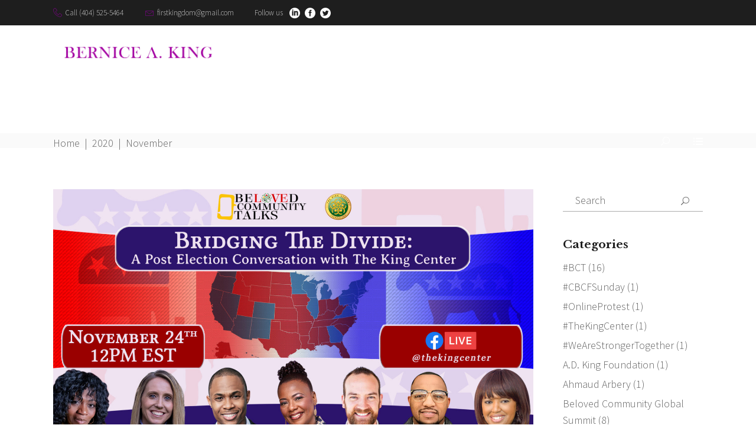

--- FILE ---
content_type: text/html; charset=UTF-8
request_url: https://berniceking.com/2020/11/
body_size: 20473
content:
<!DOCTYPE html>
<html dir="ltr" lang="en-US" prefix="og: https://ogp.me/ns#">
<head>
				
			<meta property="og:url" content="https://berniceking.com/2020/11"/>
			<meta property="og:type" content="article"/>
			<meta property="og:title" content="Bernice A. King"/>
			<meta property="og:description" content="Be A King"/>
			<meta property="og:image" content="https://everlead.mikado-themes.com/wp-content/themes/everlead/assets/img/open_graph.jpg"/>
		
		
		<meta charset="UTF-8"/>
		<link rel="profile" href="http://gmpg.org/xfn/11"/>
		
				<meta name="viewport" content="width=device-width,initial-scale=1,user-scalable=yes">
		<title>November, 2020 - Bernice A. King</title>
<style type="text/css" media="screen">#ui-datepicker-div.booked_custom_date_picker table.ui-datepicker-calendar tbody td a.ui-state-active,#ui-datepicker-div.booked_custom_date_picker table.ui-datepicker-calendar tbody td a.ui-state-active:hover,body #booked-profile-page input[type=submit].button-primary:hover,body .booked-list-view button.button:hover, body .booked-list-view input[type=submit].button-primary:hover,body table.booked-calendar input[type=submit].button-primary:hover,body .booked-modal input[type=submit].button-primary:hover,body table.booked-calendar th,body table.booked-calendar thead,body table.booked-calendar thead th,body table.booked-calendar .booked-appt-list .timeslot .timeslot-people button:hover,body #booked-profile-page .booked-profile-header,body #booked-profile-page .booked-tabs li.active a,body #booked-profile-page .booked-tabs li.active a:hover,body #booked-profile-page .appt-block .google-cal-button > a:hover,#ui-datepicker-div.booked_custom_date_picker .ui-datepicker-header{ background:#c4f2d4 !important; }body #booked-profile-page input[type=submit].button-primary:hover,body table.booked-calendar input[type=submit].button-primary:hover,body .booked-list-view button.button:hover, body .booked-list-view input[type=submit].button-primary:hover,body .booked-modal input[type=submit].button-primary:hover,body table.booked-calendar th,body table.booked-calendar .booked-appt-list .timeslot .timeslot-people button:hover,body #booked-profile-page .booked-profile-header,body #booked-profile-page .appt-block .google-cal-button > a:hover{ border-color:#c4f2d4 !important; }body table.booked-calendar tr.days,body table.booked-calendar tr.days th,body .booked-calendarSwitcher.calendar,body #booked-profile-page .booked-tabs,#ui-datepicker-div.booked_custom_date_picker table.ui-datepicker-calendar thead,#ui-datepicker-div.booked_custom_date_picker table.ui-datepicker-calendar thead th{ background:#039146 !important; }body table.booked-calendar tr.days th,body #booked-profile-page .booked-tabs{ border-color:#039146 !important; }#ui-datepicker-div.booked_custom_date_picker table.ui-datepicker-calendar tbody td.ui-datepicker-today a,#ui-datepicker-div.booked_custom_date_picker table.ui-datepicker-calendar tbody td.ui-datepicker-today a:hover,body #booked-profile-page input[type=submit].button-primary,body table.booked-calendar input[type=submit].button-primary,body .booked-list-view button.button, body .booked-list-view input[type=submit].button-primary,body .booked-list-view button.button, body .booked-list-view input[type=submit].button-primary,body .booked-modal input[type=submit].button-primary,body table.booked-calendar .booked-appt-list .timeslot .timeslot-people button,body #booked-profile-page .booked-profile-appt-list .appt-block.approved .status-block,body #booked-profile-page .appt-block .google-cal-button > a,body .booked-modal p.booked-title-bar,body table.booked-calendar td:hover .date span,body .booked-list-view a.booked_list_date_picker_trigger.booked-dp-active,body .booked-list-view a.booked_list_date_picker_trigger.booked-dp-active:hover,.booked-ms-modal .booked-book-appt /* Multi-Slot Booking */{ background:#56c477; }body #booked-profile-page input[type=submit].button-primary,body table.booked-calendar input[type=submit].button-primary,body .booked-list-view button.button, body .booked-list-view input[type=submit].button-primary,body .booked-list-view button.button, body .booked-list-view input[type=submit].button-primary,body .booked-modal input[type=submit].button-primary,body #booked-profile-page .appt-block .google-cal-button > a,body table.booked-calendar .booked-appt-list .timeslot .timeslot-people button,body .booked-list-view a.booked_list_date_picker_trigger.booked-dp-active,body .booked-list-view a.booked_list_date_picker_trigger.booked-dp-active:hover{ border-color:#56c477; }body .booked-modal .bm-window p i.fa,body .booked-modal .bm-window a,body .booked-appt-list .booked-public-appointment-title,body .booked-modal .bm-window p.appointment-title,.booked-ms-modal.visible:hover .booked-book-appt{ color:#56c477; }.booked-appt-list .timeslot.has-title .booked-public-appointment-title { color:inherit; }</style>	<style>img:is([sizes="auto" i], [sizes^="auto," i]) { contain-intrinsic-size: 3000px 1500px }</style>
	
		<!-- All in One SEO 4.9.3 - aioseo.com -->
	<meta name="robots" content="max-image-preview:large" />
	<link rel="canonical" href="https://berniceking.com/2020/11/" />
	<meta name="generator" content="All in One SEO (AIOSEO) 4.9.3" />
		<script type="application/ld+json" class="aioseo-schema">
			{"@context":"https:\/\/schema.org","@graph":[{"@type":"BreadcrumbList","@id":"https:\/\/berniceking.com\/2020\/11\/#breadcrumblist","itemListElement":[{"@type":"ListItem","@id":"https:\/\/berniceking.com#listItem","position":1,"name":"Home","item":"https:\/\/berniceking.com","nextItem":{"@type":"ListItem","@id":"https:\/\/berniceking.com\/2020\/#listItem","name":2020}},{"@type":"ListItem","@id":"https:\/\/berniceking.com\/2020\/#listItem","position":2,"name":2020,"item":"https:\/\/berniceking.com\/2020\/","nextItem":{"@type":"ListItem","@id":"https:\/\/berniceking.com\/2020\/11\/#listItem","name":"11"},"previousItem":{"@type":"ListItem","@id":"https:\/\/berniceking.com#listItem","name":"Home"}},{"@type":"ListItem","@id":"https:\/\/berniceking.com\/2020\/11\/#listItem","position":3,"name":"11","previousItem":{"@type":"ListItem","@id":"https:\/\/berniceking.com\/2020\/#listItem","name":2020}}]},{"@type":"CollectionPage","@id":"https:\/\/berniceking.com\/2020\/11\/#collectionpage","url":"https:\/\/berniceking.com\/2020\/11\/","name":"November, 2020 - Bernice A. King","inLanguage":"en-US","isPartOf":{"@id":"https:\/\/berniceking.com\/#website"},"breadcrumb":{"@id":"https:\/\/berniceking.com\/2020\/11\/#breadcrumblist"}},{"@type":"Organization","@id":"https:\/\/berniceking.com\/#organization","name":"Bernice A. King","description":"Be A King","url":"https:\/\/berniceking.com\/"},{"@type":"WebSite","@id":"https:\/\/berniceking.com\/#website","url":"https:\/\/berniceking.com\/","name":"Bernice A. King","description":"Be A King","inLanguage":"en-US","publisher":{"@id":"https:\/\/berniceking.com\/#organization"}}]}
		</script>
		<!-- All in One SEO -->

<link rel='dns-prefetch' href='//apis.google.com' />
<link rel='dns-prefetch' href='//fonts.googleapis.com' />
<link rel="alternate" type="application/rss+xml" title="Bernice A. King &raquo; Feed" href="https://berniceking.com/feed/" />
<link rel="alternate" type="application/rss+xml" title="Bernice A. King &raquo; Comments Feed" href="https://berniceking.com/comments/feed/" />
		<!-- This site uses the Google Analytics by ExactMetrics plugin v8.11.1 - Using Analytics tracking - https://www.exactmetrics.com/ -->
							<script src="//www.googletagmanager.com/gtag/js?id=G-5JSGJJ0ZR2"  data-cfasync="false" data-wpfc-render="false" type="text/javascript" async></script>
			<script data-cfasync="false" data-wpfc-render="false" type="text/javascript">
				var em_version = '8.11.1';
				var em_track_user = true;
				var em_no_track_reason = '';
								var ExactMetricsDefaultLocations = {"page_location":"https:\/\/berniceking.com\/2020\/11\/"};
								if ( typeof ExactMetricsPrivacyGuardFilter === 'function' ) {
					var ExactMetricsLocations = (typeof ExactMetricsExcludeQuery === 'object') ? ExactMetricsPrivacyGuardFilter( ExactMetricsExcludeQuery ) : ExactMetricsPrivacyGuardFilter( ExactMetricsDefaultLocations );
				} else {
					var ExactMetricsLocations = (typeof ExactMetricsExcludeQuery === 'object') ? ExactMetricsExcludeQuery : ExactMetricsDefaultLocations;
				}

								var disableStrs = [
										'ga-disable-G-5JSGJJ0ZR2',
									];

				/* Function to detect opted out users */
				function __gtagTrackerIsOptedOut() {
					for (var index = 0; index < disableStrs.length; index++) {
						if (document.cookie.indexOf(disableStrs[index] + '=true') > -1) {
							return true;
						}
					}

					return false;
				}

				/* Disable tracking if the opt-out cookie exists. */
				if (__gtagTrackerIsOptedOut()) {
					for (var index = 0; index < disableStrs.length; index++) {
						window[disableStrs[index]] = true;
					}
				}

				/* Opt-out function */
				function __gtagTrackerOptout() {
					for (var index = 0; index < disableStrs.length; index++) {
						document.cookie = disableStrs[index] + '=true; expires=Thu, 31 Dec 2099 23:59:59 UTC; path=/';
						window[disableStrs[index]] = true;
					}
				}

				if ('undefined' === typeof gaOptout) {
					function gaOptout() {
						__gtagTrackerOptout();
					}
				}
								window.dataLayer = window.dataLayer || [];

				window.ExactMetricsDualTracker = {
					helpers: {},
					trackers: {},
				};
				if (em_track_user) {
					function __gtagDataLayer() {
						dataLayer.push(arguments);
					}

					function __gtagTracker(type, name, parameters) {
						if (!parameters) {
							parameters = {};
						}

						if (parameters.send_to) {
							__gtagDataLayer.apply(null, arguments);
							return;
						}

						if (type === 'event') {
														parameters.send_to = exactmetrics_frontend.v4_id;
							var hookName = name;
							if (typeof parameters['event_category'] !== 'undefined') {
								hookName = parameters['event_category'] + ':' + name;
							}

							if (typeof ExactMetricsDualTracker.trackers[hookName] !== 'undefined') {
								ExactMetricsDualTracker.trackers[hookName](parameters);
							} else {
								__gtagDataLayer('event', name, parameters);
							}
							
						} else {
							__gtagDataLayer.apply(null, arguments);
						}
					}

					__gtagTracker('js', new Date());
					__gtagTracker('set', {
						'developer_id.dNDMyYj': true,
											});
					if ( ExactMetricsLocations.page_location ) {
						__gtagTracker('set', ExactMetricsLocations);
					}
										__gtagTracker('config', 'G-5JSGJJ0ZR2', {"forceSSL":"true","link_attribution":"true"} );
										window.gtag = __gtagTracker;										(function () {
						/* https://developers.google.com/analytics/devguides/collection/analyticsjs/ */
						/* ga and __gaTracker compatibility shim. */
						var noopfn = function () {
							return null;
						};
						var newtracker = function () {
							return new Tracker();
						};
						var Tracker = function () {
							return null;
						};
						var p = Tracker.prototype;
						p.get = noopfn;
						p.set = noopfn;
						p.send = function () {
							var args = Array.prototype.slice.call(arguments);
							args.unshift('send');
							__gaTracker.apply(null, args);
						};
						var __gaTracker = function () {
							var len = arguments.length;
							if (len === 0) {
								return;
							}
							var f = arguments[len - 1];
							if (typeof f !== 'object' || f === null || typeof f.hitCallback !== 'function') {
								if ('send' === arguments[0]) {
									var hitConverted, hitObject = false, action;
									if ('event' === arguments[1]) {
										if ('undefined' !== typeof arguments[3]) {
											hitObject = {
												'eventAction': arguments[3],
												'eventCategory': arguments[2],
												'eventLabel': arguments[4],
												'value': arguments[5] ? arguments[5] : 1,
											}
										}
									}
									if ('pageview' === arguments[1]) {
										if ('undefined' !== typeof arguments[2]) {
											hitObject = {
												'eventAction': 'page_view',
												'page_path': arguments[2],
											}
										}
									}
									if (typeof arguments[2] === 'object') {
										hitObject = arguments[2];
									}
									if (typeof arguments[5] === 'object') {
										Object.assign(hitObject, arguments[5]);
									}
									if ('undefined' !== typeof arguments[1].hitType) {
										hitObject = arguments[1];
										if ('pageview' === hitObject.hitType) {
											hitObject.eventAction = 'page_view';
										}
									}
									if (hitObject) {
										action = 'timing' === arguments[1].hitType ? 'timing_complete' : hitObject.eventAction;
										hitConverted = mapArgs(hitObject);
										__gtagTracker('event', action, hitConverted);
									}
								}
								return;
							}

							function mapArgs(args) {
								var arg, hit = {};
								var gaMap = {
									'eventCategory': 'event_category',
									'eventAction': 'event_action',
									'eventLabel': 'event_label',
									'eventValue': 'event_value',
									'nonInteraction': 'non_interaction',
									'timingCategory': 'event_category',
									'timingVar': 'name',
									'timingValue': 'value',
									'timingLabel': 'event_label',
									'page': 'page_path',
									'location': 'page_location',
									'title': 'page_title',
									'referrer' : 'page_referrer',
								};
								for (arg in args) {
																		if (!(!args.hasOwnProperty(arg) || !gaMap.hasOwnProperty(arg))) {
										hit[gaMap[arg]] = args[arg];
									} else {
										hit[arg] = args[arg];
									}
								}
								return hit;
							}

							try {
								f.hitCallback();
							} catch (ex) {
							}
						};
						__gaTracker.create = newtracker;
						__gaTracker.getByName = newtracker;
						__gaTracker.getAll = function () {
							return [];
						};
						__gaTracker.remove = noopfn;
						__gaTracker.loaded = true;
						window['__gaTracker'] = __gaTracker;
					})();
									} else {
										console.log("");
					(function () {
						function __gtagTracker() {
							return null;
						}

						window['__gtagTracker'] = __gtagTracker;
						window['gtag'] = __gtagTracker;
					})();
									}
			</script>
							<!-- / Google Analytics by ExactMetrics -->
		<script type="text/javascript">
/* <![CDATA[ */
window._wpemojiSettings = {"baseUrl":"https:\/\/s.w.org\/images\/core\/emoji\/16.0.1\/72x72\/","ext":".png","svgUrl":"https:\/\/s.w.org\/images\/core\/emoji\/16.0.1\/svg\/","svgExt":".svg","source":{"concatemoji":"https:\/\/berniceking.com\/wp-includes\/js\/wp-emoji-release.min.js?ver=6.8.3"}};
/*! This file is auto-generated */
!function(s,n){var o,i,e;function c(e){try{var t={supportTests:e,timestamp:(new Date).valueOf()};sessionStorage.setItem(o,JSON.stringify(t))}catch(e){}}function p(e,t,n){e.clearRect(0,0,e.canvas.width,e.canvas.height),e.fillText(t,0,0);var t=new Uint32Array(e.getImageData(0,0,e.canvas.width,e.canvas.height).data),a=(e.clearRect(0,0,e.canvas.width,e.canvas.height),e.fillText(n,0,0),new Uint32Array(e.getImageData(0,0,e.canvas.width,e.canvas.height).data));return t.every(function(e,t){return e===a[t]})}function u(e,t){e.clearRect(0,0,e.canvas.width,e.canvas.height),e.fillText(t,0,0);for(var n=e.getImageData(16,16,1,1),a=0;a<n.data.length;a++)if(0!==n.data[a])return!1;return!0}function f(e,t,n,a){switch(t){case"flag":return n(e,"\ud83c\udff3\ufe0f\u200d\u26a7\ufe0f","\ud83c\udff3\ufe0f\u200b\u26a7\ufe0f")?!1:!n(e,"\ud83c\udde8\ud83c\uddf6","\ud83c\udde8\u200b\ud83c\uddf6")&&!n(e,"\ud83c\udff4\udb40\udc67\udb40\udc62\udb40\udc65\udb40\udc6e\udb40\udc67\udb40\udc7f","\ud83c\udff4\u200b\udb40\udc67\u200b\udb40\udc62\u200b\udb40\udc65\u200b\udb40\udc6e\u200b\udb40\udc67\u200b\udb40\udc7f");case"emoji":return!a(e,"\ud83e\udedf")}return!1}function g(e,t,n,a){var r="undefined"!=typeof WorkerGlobalScope&&self instanceof WorkerGlobalScope?new OffscreenCanvas(300,150):s.createElement("canvas"),o=r.getContext("2d",{willReadFrequently:!0}),i=(o.textBaseline="top",o.font="600 32px Arial",{});return e.forEach(function(e){i[e]=t(o,e,n,a)}),i}function t(e){var t=s.createElement("script");t.src=e,t.defer=!0,s.head.appendChild(t)}"undefined"!=typeof Promise&&(o="wpEmojiSettingsSupports",i=["flag","emoji"],n.supports={everything:!0,everythingExceptFlag:!0},e=new Promise(function(e){s.addEventListener("DOMContentLoaded",e,{once:!0})}),new Promise(function(t){var n=function(){try{var e=JSON.parse(sessionStorage.getItem(o));if("object"==typeof e&&"number"==typeof e.timestamp&&(new Date).valueOf()<e.timestamp+604800&&"object"==typeof e.supportTests)return e.supportTests}catch(e){}return null}();if(!n){if("undefined"!=typeof Worker&&"undefined"!=typeof OffscreenCanvas&&"undefined"!=typeof URL&&URL.createObjectURL&&"undefined"!=typeof Blob)try{var e="postMessage("+g.toString()+"("+[JSON.stringify(i),f.toString(),p.toString(),u.toString()].join(",")+"));",a=new Blob([e],{type:"text/javascript"}),r=new Worker(URL.createObjectURL(a),{name:"wpTestEmojiSupports"});return void(r.onmessage=function(e){c(n=e.data),r.terminate(),t(n)})}catch(e){}c(n=g(i,f,p,u))}t(n)}).then(function(e){for(var t in e)n.supports[t]=e[t],n.supports.everything=n.supports.everything&&n.supports[t],"flag"!==t&&(n.supports.everythingExceptFlag=n.supports.everythingExceptFlag&&n.supports[t]);n.supports.everythingExceptFlag=n.supports.everythingExceptFlag&&!n.supports.flag,n.DOMReady=!1,n.readyCallback=function(){n.DOMReady=!0}}).then(function(){return e}).then(function(){var e;n.supports.everything||(n.readyCallback(),(e=n.source||{}).concatemoji?t(e.concatemoji):e.wpemoji&&e.twemoji&&(t(e.twemoji),t(e.wpemoji)))}))}((window,document),window._wpemojiSettings);
/* ]]> */
</script>
<style id='wp-emoji-styles-inline-css' type='text/css'>

	img.wp-smiley, img.emoji {
		display: inline !important;
		border: none !important;
		box-shadow: none !important;
		height: 1em !important;
		width: 1em !important;
		margin: 0 0.07em !important;
		vertical-align: -0.1em !important;
		background: none !important;
		padding: 0 !important;
	}
</style>
<link rel='stylesheet' id='wp-block-library-css' href='https://berniceking.com/wp-includes/css/dist/block-library/style.min.css?ver=6.8.3' type='text/css' media='all' />
<style id='classic-theme-styles-inline-css' type='text/css'>
/*! This file is auto-generated */
.wp-block-button__link{color:#fff;background-color:#32373c;border-radius:9999px;box-shadow:none;text-decoration:none;padding:calc(.667em + 2px) calc(1.333em + 2px);font-size:1.125em}.wp-block-file__button{background:#32373c;color:#fff;text-decoration:none}
</style>
<link rel='stylesheet' id='aioseo/css/src/vue/standalone/blocks/table-of-contents/global.scss-css' href='https://berniceking.com/wp-content/plugins/all-in-one-seo-pack/dist/Lite/assets/css/table-of-contents/global.e90f6d47.css?ver=4.9.3' type='text/css' media='all' />
<link rel='stylesheet' id='coblocks-frontend-css' href='https://berniceking.com/wp-content/plugins/coblocks/dist/style-coblocks-1.css?ver=3.1.16' type='text/css' media='all' />
<link rel='stylesheet' id='coblocks-extensions-css' href='https://berniceking.com/wp-content/plugins/coblocks/dist/style-coblocks-extensions.css?ver=3.1.16' type='text/css' media='all' />
<link rel='stylesheet' id='coblocks-animation-css' href='https://berniceking.com/wp-content/plugins/coblocks/dist/style-coblocks-animation.css?ver=2677611078ee87eb3b1c' type='text/css' media='all' />
<style id='global-styles-inline-css' type='text/css'>
:root{--wp--preset--aspect-ratio--square: 1;--wp--preset--aspect-ratio--4-3: 4/3;--wp--preset--aspect-ratio--3-4: 3/4;--wp--preset--aspect-ratio--3-2: 3/2;--wp--preset--aspect-ratio--2-3: 2/3;--wp--preset--aspect-ratio--16-9: 16/9;--wp--preset--aspect-ratio--9-16: 9/16;--wp--preset--color--black: #000000;--wp--preset--color--cyan-bluish-gray: #abb8c3;--wp--preset--color--white: #ffffff;--wp--preset--color--pale-pink: #f78da7;--wp--preset--color--vivid-red: #cf2e2e;--wp--preset--color--luminous-vivid-orange: #ff6900;--wp--preset--color--luminous-vivid-amber: #fcb900;--wp--preset--color--light-green-cyan: #7bdcb5;--wp--preset--color--vivid-green-cyan: #00d084;--wp--preset--color--pale-cyan-blue: #8ed1fc;--wp--preset--color--vivid-cyan-blue: #0693e3;--wp--preset--color--vivid-purple: #9b51e0;--wp--preset--gradient--vivid-cyan-blue-to-vivid-purple: linear-gradient(135deg,rgba(6,147,227,1) 0%,rgb(155,81,224) 100%);--wp--preset--gradient--light-green-cyan-to-vivid-green-cyan: linear-gradient(135deg,rgb(122,220,180) 0%,rgb(0,208,130) 100%);--wp--preset--gradient--luminous-vivid-amber-to-luminous-vivid-orange: linear-gradient(135deg,rgba(252,185,0,1) 0%,rgba(255,105,0,1) 100%);--wp--preset--gradient--luminous-vivid-orange-to-vivid-red: linear-gradient(135deg,rgba(255,105,0,1) 0%,rgb(207,46,46) 100%);--wp--preset--gradient--very-light-gray-to-cyan-bluish-gray: linear-gradient(135deg,rgb(238,238,238) 0%,rgb(169,184,195) 100%);--wp--preset--gradient--cool-to-warm-spectrum: linear-gradient(135deg,rgb(74,234,220) 0%,rgb(151,120,209) 20%,rgb(207,42,186) 40%,rgb(238,44,130) 60%,rgb(251,105,98) 80%,rgb(254,248,76) 100%);--wp--preset--gradient--blush-light-purple: linear-gradient(135deg,rgb(255,206,236) 0%,rgb(152,150,240) 100%);--wp--preset--gradient--blush-bordeaux: linear-gradient(135deg,rgb(254,205,165) 0%,rgb(254,45,45) 50%,rgb(107,0,62) 100%);--wp--preset--gradient--luminous-dusk: linear-gradient(135deg,rgb(255,203,112) 0%,rgb(199,81,192) 50%,rgb(65,88,208) 100%);--wp--preset--gradient--pale-ocean: linear-gradient(135deg,rgb(255,245,203) 0%,rgb(182,227,212) 50%,rgb(51,167,181) 100%);--wp--preset--gradient--electric-grass: linear-gradient(135deg,rgb(202,248,128) 0%,rgb(113,206,126) 100%);--wp--preset--gradient--midnight: linear-gradient(135deg,rgb(2,3,129) 0%,rgb(40,116,252) 100%);--wp--preset--font-size--small: 13px;--wp--preset--font-size--medium: 20px;--wp--preset--font-size--large: 36px;--wp--preset--font-size--x-large: 42px;--wp--preset--spacing--20: 0.44rem;--wp--preset--spacing--30: 0.67rem;--wp--preset--spacing--40: 1rem;--wp--preset--spacing--50: 1.5rem;--wp--preset--spacing--60: 2.25rem;--wp--preset--spacing--70: 3.38rem;--wp--preset--spacing--80: 5.06rem;--wp--preset--shadow--natural: 6px 6px 9px rgba(0, 0, 0, 0.2);--wp--preset--shadow--deep: 12px 12px 50px rgba(0, 0, 0, 0.4);--wp--preset--shadow--sharp: 6px 6px 0px rgba(0, 0, 0, 0.2);--wp--preset--shadow--outlined: 6px 6px 0px -3px rgba(255, 255, 255, 1), 6px 6px rgba(0, 0, 0, 1);--wp--preset--shadow--crisp: 6px 6px 0px rgba(0, 0, 0, 1);}:where(.is-layout-flex){gap: 0.5em;}:where(.is-layout-grid){gap: 0.5em;}body .is-layout-flex{display: flex;}.is-layout-flex{flex-wrap: wrap;align-items: center;}.is-layout-flex > :is(*, div){margin: 0;}body .is-layout-grid{display: grid;}.is-layout-grid > :is(*, div){margin: 0;}:where(.wp-block-columns.is-layout-flex){gap: 2em;}:where(.wp-block-columns.is-layout-grid){gap: 2em;}:where(.wp-block-post-template.is-layout-flex){gap: 1.25em;}:where(.wp-block-post-template.is-layout-grid){gap: 1.25em;}.has-black-color{color: var(--wp--preset--color--black) !important;}.has-cyan-bluish-gray-color{color: var(--wp--preset--color--cyan-bluish-gray) !important;}.has-white-color{color: var(--wp--preset--color--white) !important;}.has-pale-pink-color{color: var(--wp--preset--color--pale-pink) !important;}.has-vivid-red-color{color: var(--wp--preset--color--vivid-red) !important;}.has-luminous-vivid-orange-color{color: var(--wp--preset--color--luminous-vivid-orange) !important;}.has-luminous-vivid-amber-color{color: var(--wp--preset--color--luminous-vivid-amber) !important;}.has-light-green-cyan-color{color: var(--wp--preset--color--light-green-cyan) !important;}.has-vivid-green-cyan-color{color: var(--wp--preset--color--vivid-green-cyan) !important;}.has-pale-cyan-blue-color{color: var(--wp--preset--color--pale-cyan-blue) !important;}.has-vivid-cyan-blue-color{color: var(--wp--preset--color--vivid-cyan-blue) !important;}.has-vivid-purple-color{color: var(--wp--preset--color--vivid-purple) !important;}.has-black-background-color{background-color: var(--wp--preset--color--black) !important;}.has-cyan-bluish-gray-background-color{background-color: var(--wp--preset--color--cyan-bluish-gray) !important;}.has-white-background-color{background-color: var(--wp--preset--color--white) !important;}.has-pale-pink-background-color{background-color: var(--wp--preset--color--pale-pink) !important;}.has-vivid-red-background-color{background-color: var(--wp--preset--color--vivid-red) !important;}.has-luminous-vivid-orange-background-color{background-color: var(--wp--preset--color--luminous-vivid-orange) !important;}.has-luminous-vivid-amber-background-color{background-color: var(--wp--preset--color--luminous-vivid-amber) !important;}.has-light-green-cyan-background-color{background-color: var(--wp--preset--color--light-green-cyan) !important;}.has-vivid-green-cyan-background-color{background-color: var(--wp--preset--color--vivid-green-cyan) !important;}.has-pale-cyan-blue-background-color{background-color: var(--wp--preset--color--pale-cyan-blue) !important;}.has-vivid-cyan-blue-background-color{background-color: var(--wp--preset--color--vivid-cyan-blue) !important;}.has-vivid-purple-background-color{background-color: var(--wp--preset--color--vivid-purple) !important;}.has-black-border-color{border-color: var(--wp--preset--color--black) !important;}.has-cyan-bluish-gray-border-color{border-color: var(--wp--preset--color--cyan-bluish-gray) !important;}.has-white-border-color{border-color: var(--wp--preset--color--white) !important;}.has-pale-pink-border-color{border-color: var(--wp--preset--color--pale-pink) !important;}.has-vivid-red-border-color{border-color: var(--wp--preset--color--vivid-red) !important;}.has-luminous-vivid-orange-border-color{border-color: var(--wp--preset--color--luminous-vivid-orange) !important;}.has-luminous-vivid-amber-border-color{border-color: var(--wp--preset--color--luminous-vivid-amber) !important;}.has-light-green-cyan-border-color{border-color: var(--wp--preset--color--light-green-cyan) !important;}.has-vivid-green-cyan-border-color{border-color: var(--wp--preset--color--vivid-green-cyan) !important;}.has-pale-cyan-blue-border-color{border-color: var(--wp--preset--color--pale-cyan-blue) !important;}.has-vivid-cyan-blue-border-color{border-color: var(--wp--preset--color--vivid-cyan-blue) !important;}.has-vivid-purple-border-color{border-color: var(--wp--preset--color--vivid-purple) !important;}.has-vivid-cyan-blue-to-vivid-purple-gradient-background{background: var(--wp--preset--gradient--vivid-cyan-blue-to-vivid-purple) !important;}.has-light-green-cyan-to-vivid-green-cyan-gradient-background{background: var(--wp--preset--gradient--light-green-cyan-to-vivid-green-cyan) !important;}.has-luminous-vivid-amber-to-luminous-vivid-orange-gradient-background{background: var(--wp--preset--gradient--luminous-vivid-amber-to-luminous-vivid-orange) !important;}.has-luminous-vivid-orange-to-vivid-red-gradient-background{background: var(--wp--preset--gradient--luminous-vivid-orange-to-vivid-red) !important;}.has-very-light-gray-to-cyan-bluish-gray-gradient-background{background: var(--wp--preset--gradient--very-light-gray-to-cyan-bluish-gray) !important;}.has-cool-to-warm-spectrum-gradient-background{background: var(--wp--preset--gradient--cool-to-warm-spectrum) !important;}.has-blush-light-purple-gradient-background{background: var(--wp--preset--gradient--blush-light-purple) !important;}.has-blush-bordeaux-gradient-background{background: var(--wp--preset--gradient--blush-bordeaux) !important;}.has-luminous-dusk-gradient-background{background: var(--wp--preset--gradient--luminous-dusk) !important;}.has-pale-ocean-gradient-background{background: var(--wp--preset--gradient--pale-ocean) !important;}.has-electric-grass-gradient-background{background: var(--wp--preset--gradient--electric-grass) !important;}.has-midnight-gradient-background{background: var(--wp--preset--gradient--midnight) !important;}.has-small-font-size{font-size: var(--wp--preset--font-size--small) !important;}.has-medium-font-size{font-size: var(--wp--preset--font-size--medium) !important;}.has-large-font-size{font-size: var(--wp--preset--font-size--large) !important;}.has-x-large-font-size{font-size: var(--wp--preset--font-size--x-large) !important;}
:where(.wp-block-post-template.is-layout-flex){gap: 1.25em;}:where(.wp-block-post-template.is-layout-grid){gap: 1.25em;}
:where(.wp-block-columns.is-layout-flex){gap: 2em;}:where(.wp-block-columns.is-layout-grid){gap: 2em;}
:root :where(.wp-block-pullquote){font-size: 1.5em;line-height: 1.6;}
</style>
<link rel='stylesheet' id='booked-icons-css' href='https://berniceking.com/wp-content/plugins/booked/assets/css/icons.css?ver=2.3' type='text/css' media='all' />
<link rel='stylesheet' id='booked-tooltipster-css' href='https://berniceking.com/wp-content/plugins/booked/assets/js/tooltipster/css/tooltipster.css?ver=3.3.0' type='text/css' media='all' />
<link rel='stylesheet' id='booked-tooltipster-theme-css' href='https://berniceking.com/wp-content/plugins/booked/assets/js/tooltipster/css/themes/tooltipster-light.css?ver=3.3.0' type='text/css' media='all' />
<link rel='stylesheet' id='booked-animations-css' href='https://berniceking.com/wp-content/plugins/booked/assets/css/animations.css?ver=2.3' type='text/css' media='all' />
<link rel='stylesheet' id='booked-css-css' href='https://berniceking.com/wp-content/plugins/booked/dist/booked.css?ver=2.3' type='text/css' media='all' />
<link rel='stylesheet' id='contact-form-7-css' href='https://berniceking.com/wp-content/plugins/contact-form-7/includes/css/styles.css?ver=6.1.4' type='text/css' media='all' />
<link rel='stylesheet' id='everlead-membership-style-css' href='https://berniceking.com/wp-content/plugins/everlead-membership/assets/css/membership.min.css?ver=6.8.3' type='text/css' media='all' />
<link rel='stylesheet' id='everlead-membership-responsive-style-css' href='https://berniceking.com/wp-content/plugins/everlead-membership/assets/css/membership-responsive.min.css?ver=6.8.3' type='text/css' media='all' />
<link rel='stylesheet' id='video_popup_premium_dark_ci-css' href='https://berniceking.com/wp-content/plugins/video-popup-premium/css/dark-close-icon.css?ver=1768368641' type='text/css' media='all' />
<link rel='stylesheet' id='video_popup_premium_align_style-css' href='https://berniceking.com/wp-content/plugins/video-popup-premium/css/align-style.css?ver=1768368641' type='text/css' media='all' />
<link rel='stylesheet' id='video_popup_close_icon-css' href='https://berniceking.com/wp-content/plugins/video-popup/css/vp-close-icon/close-button-icon.css?ver=1768368641' type='text/css' media='all' />
<link rel='stylesheet' id='oba_youtubepopup_css-css' href='https://berniceking.com/wp-content/plugins/video-popup/css/YouTubePopUp.css?ver=1768368641' type='text/css' media='all' />
<link rel='stylesheet' id='wp-components-css' href='https://berniceking.com/wp-includes/css/dist/components/style.min.css?ver=6.8.3' type='text/css' media='all' />
<link rel='stylesheet' id='godaddy-styles-css' href='https://berniceking.com/wp-content/mu-plugins/vendor/wpex/godaddy-launch/includes/Dependencies/GoDaddy/Styles/build/latest.css?ver=2.0.2' type='text/css' media='all' />
<link rel='stylesheet' id='everlead-mikado-default-style-css' href='https://berniceking.com/wp-content/themes/everlead/style.css?ver=6.8.3' type='text/css' media='all' />
<link rel='stylesheet' id='everlead-mikado-modules-css' href='https://berniceking.com/wp-content/themes/everlead/assets/css/modules.min.css?ver=6.8.3' type='text/css' media='all' />
<style id='everlead-mikado-modules-inline-css' type='text/css'>
.archive .mkdf-mobile-header *:not(.mkdf-grid) > .mkdf-vertical-align-containers { padding-left: 25px;padding-right: 25px;}
</style>
<link rel='stylesheet' id='mkdf-dripicons-css' href='https://berniceking.com/wp-content/themes/everlead/framework/lib/icons-pack/dripicons/dripicons.css?ver=6.8.3' type='text/css' media='all' />
<link rel='stylesheet' id='mkdf-font_elegant-css' href='https://berniceking.com/wp-content/themes/everlead/framework/lib/icons-pack/elegant-icons/style.min.css?ver=6.8.3' type='text/css' media='all' />
<link rel='stylesheet' id='mkdf-font_awesome-css' href='https://berniceking.com/wp-content/themes/everlead/framework/lib/icons-pack/font-awesome/css/fontawesome-all.min.css?ver=6.8.3' type='text/css' media='all' />
<link rel='stylesheet' id='mkdf-ion_icons-css' href='https://berniceking.com/wp-content/themes/everlead/framework/lib/icons-pack/ion-icons/css/ionicons.min.css?ver=6.8.3' type='text/css' media='all' />
<link rel='stylesheet' id='mkdf-linea_icons-css' href='https://berniceking.com/wp-content/themes/everlead/framework/lib/icons-pack/linea-icons/style.css?ver=6.8.3' type='text/css' media='all' />
<link rel='stylesheet' id='mkdf-linear_icons-css' href='https://berniceking.com/wp-content/themes/everlead/framework/lib/icons-pack/linear-icons/style.css?ver=6.8.3' type='text/css' media='all' />
<link rel='stylesheet' id='mkdf-simple_line_icons-css' href='https://berniceking.com/wp-content/themes/everlead/framework/lib/icons-pack/simple-line-icons/simple-line-icons.css?ver=6.8.3' type='text/css' media='all' />
<link rel='stylesheet' id='mediaelement-css' href='https://berniceking.com/wp-includes/js/mediaelement/mediaelementplayer-legacy.min.css?ver=4.2.17' type='text/css' media='all' />
<link rel='stylesheet' id='wp-mediaelement-css' href='https://berniceking.com/wp-includes/js/mediaelement/wp-mediaelement.min.css?ver=6.8.3' type='text/css' media='all' />
<link rel='stylesheet' id='everlead-mikado-modules-responsive-css' href='https://berniceking.com/wp-content/themes/everlead/assets/css/modules-responsive.min.css?ver=6.8.3' type='text/css' media='all' />
<link rel='stylesheet' id='everlead-mikado-google-fonts-css' href='https://fonts.googleapis.com/css?family=Libre+Baskerville%3A300%2C400%2C600%2C700%7CSource+Sans+Pro%3A300%2C400%2C600%2C700&#038;subset=latin-ext&#038;ver=1.0.0' type='text/css' media='all' />
<link rel='stylesheet' id='js_composer_front-css' href='https://berniceking.com/wp-content/plugins/js_composer/assets/css/js_composer.min.css?ver=7.1' type='text/css' media='all' />
<link rel='stylesheet' id='everlead-mikado-business-style-css' href='https://berniceking.com/wp-content/plugins/everlead-business/assets/css/business.min.css?ver=6.8.3' type='text/css' media='all' />
<link rel='stylesheet' id='everlead-mikado-business-responsive-style-css' href='https://berniceking.com/wp-content/plugins/everlead-business/assets/css/business-responsive.min.css?ver=6.8.3' type='text/css' media='all' />
<script type="text/javascript" src="https://berniceking.com/wp-includes/js/jquery/jquery.min.js?ver=3.7.1" id="jquery-core-js"></script>
<script type="text/javascript" src="https://berniceking.com/wp-includes/js/jquery/jquery-migrate.min.js?ver=3.4.1" id="jquery-migrate-js"></script>
<script type="text/javascript" src="https://berniceking.com/wp-content/plugins/google-analytics-dashboard-for-wp/assets/js/frontend-gtag.min.js?ver=8.11.1" id="exactmetrics-frontend-script-js" async="async" data-wp-strategy="async"></script>
<script data-cfasync="false" data-wpfc-render="false" type="text/javascript" id='exactmetrics-frontend-script-js-extra'>/* <![CDATA[ */
var exactmetrics_frontend = {"js_events_tracking":"true","download_extensions":"doc,pdf,ppt,zip,xls,docx,pptx,xlsx","inbound_paths":"[{\"path\":\"\\\/go\\\/\",\"label\":\"affiliate\"},{\"path\":\"\\\/recommend\\\/\",\"label\":\"affiliate\"}]","home_url":"https:\/\/berniceking.com","hash_tracking":"false","v4_id":"G-5JSGJJ0ZR2"};/* ]]> */
</script>
<script type="text/javascript" src="https://apis.google.com/js/platform.js" id="everlead-membership-google-plus-api-js"></script>
<script type="text/javascript" src="https://berniceking.com/wp-content/plugins/revslider/public/assets/js/rbtools.min.js?ver=6.6.18" async id="tp-tools-js"></script>
<script type="text/javascript" src="https://berniceking.com/wp-content/plugins/revslider/public/assets/js/rs6.min.js?ver=6.6.18" async id="revmin-js"></script>
<script type="text/javascript" src="https://berniceking.com/wp-content/plugins/video-popup-premium/js/YouTubePopUp.jquery.js?ver=1768368641" id="video_popup_premium_js-js"></script>
<script type="text/javascript" src="https://berniceking.com/wp-content/plugins/video-popup-premium/js/YouTubePopUp.js?ver=1768368641" id="video_popup_premium_activate-js"></script>
<script></script><link rel="https://api.w.org/" href="https://berniceking.com/wp-json/" /><link rel="EditURI" type="application/rsd+xml" title="RSD" href="https://berniceking.com/xmlrpc.php?rsd" />
<meta name="generator" content="WordPress 6.8.3" />
<meta name="cdp-version" content="1.5.0" />		<script type='text/javascript'>
			var video_popup_general_settings = {
				'width_s': '1200',
    			'height_s': '600',
    			'r_border': 'true',
    			'o_color': '#000000'
			};
		</script>
			<script type='text/javascript'>
			var video_popup_unprm_general_settings = {
    			'unprm_r_border': 'true'
			};
		</script>
	<link rel="apple-touch-icon" sizes="180x180" href="/wp-content/uploads/fbrfg/apple-touch-icon.png">
<link rel="icon" type="image/png" sizes="32x32" href="/wp-content/uploads/fbrfg/favicon-32x32.png">
<link rel="icon" type="image/png" sizes="16x16" href="/wp-content/uploads/fbrfg/favicon-16x16.png">
<link rel="manifest" href="/wp-content/uploads/fbrfg/site.webmanifest">
<link rel="mask-icon" href="/wp-content/uploads/fbrfg/safari-pinned-tab.svg" color="#5bbad5">
<link rel="shortcut icon" href="/wp-content/uploads/fbrfg/favicon.ico">
<meta name="msapplication-TileColor" content="#da532c">
<meta name="msapplication-config" content="/wp-content/uploads/fbrfg/browserconfig.xml">
<meta name="theme-color" content="#ffffff"><meta name="generator" content="Powered by WPBakery Page Builder - drag and drop page builder for WordPress."/>
<meta name="generator" content="Powered by Slider Revolution 6.6.18 - responsive, Mobile-Friendly Slider Plugin for WordPress with comfortable drag and drop interface." />
<script>function setREVStartSize(e){
			//window.requestAnimationFrame(function() {
				window.RSIW = window.RSIW===undefined ? window.innerWidth : window.RSIW;
				window.RSIH = window.RSIH===undefined ? window.innerHeight : window.RSIH;
				try {
					var pw = document.getElementById(e.c).parentNode.offsetWidth,
						newh;
					pw = pw===0 || isNaN(pw) || (e.l=="fullwidth" || e.layout=="fullwidth") ? window.RSIW : pw;
					e.tabw = e.tabw===undefined ? 0 : parseInt(e.tabw);
					e.thumbw = e.thumbw===undefined ? 0 : parseInt(e.thumbw);
					e.tabh = e.tabh===undefined ? 0 : parseInt(e.tabh);
					e.thumbh = e.thumbh===undefined ? 0 : parseInt(e.thumbh);
					e.tabhide = e.tabhide===undefined ? 0 : parseInt(e.tabhide);
					e.thumbhide = e.thumbhide===undefined ? 0 : parseInt(e.thumbhide);
					e.mh = e.mh===undefined || e.mh=="" || e.mh==="auto" ? 0 : parseInt(e.mh,0);
					if(e.layout==="fullscreen" || e.l==="fullscreen")
						newh = Math.max(e.mh,window.RSIH);
					else{
						e.gw = Array.isArray(e.gw) ? e.gw : [e.gw];
						for (var i in e.rl) if (e.gw[i]===undefined || e.gw[i]===0) e.gw[i] = e.gw[i-1];
						e.gh = e.el===undefined || e.el==="" || (Array.isArray(e.el) && e.el.length==0)? e.gh : e.el;
						e.gh = Array.isArray(e.gh) ? e.gh : [e.gh];
						for (var i in e.rl) if (e.gh[i]===undefined || e.gh[i]===0) e.gh[i] = e.gh[i-1];
											
						var nl = new Array(e.rl.length),
							ix = 0,
							sl;
						e.tabw = e.tabhide>=pw ? 0 : e.tabw;
						e.thumbw = e.thumbhide>=pw ? 0 : e.thumbw;
						e.tabh = e.tabhide>=pw ? 0 : e.tabh;
						e.thumbh = e.thumbhide>=pw ? 0 : e.thumbh;
						for (var i in e.rl) nl[i] = e.rl[i]<window.RSIW ? 0 : e.rl[i];
						sl = nl[0];
						for (var i in nl) if (sl>nl[i] && nl[i]>0) { sl = nl[i]; ix=i;}
						var m = pw>(e.gw[ix]+e.tabw+e.thumbw) ? 1 : (pw-(e.tabw+e.thumbw)) / (e.gw[ix]);
						newh =  (e.gh[ix] * m) + (e.tabh + e.thumbh);
					}
					var el = document.getElementById(e.c);
					if (el!==null && el) el.style.height = newh+"px";
					el = document.getElementById(e.c+"_wrapper");
					if (el!==null && el) {
						el.style.height = newh+"px";
						el.style.display = "block";
					}
				} catch(e){
					console.log("Failure at Presize of Slider:" + e)
				}
			//});
		  };</script>
<noscript><style> .wpb_animate_when_almost_visible { opacity: 1; }</style></noscript></head>
<body class="archive date wp-theme-everlead mkdf-business-1.0.0 everlead-core-1.0 mkdf-social-login-1.0.0 everlead-ver-1.1 mkdf-smooth-scroll mkdf-smooth-page-transitions mkdf-smooth-page-transitions-fadeout mkdf-grid-1300 mkdf-empty-google-api mkdf-wide-dropdown-menu-content-in-grid mkdf-light-header mkdf-fixed-on-scroll mkdf-dropdown-animate-height mkdf-header-standard mkdf-menu-area-shadow-disable mkdf-menu-area-in-grid-shadow-disable mkdf-menu-area-border-disable mkdf-menu-area-in-grid-border-disable mkdf-logo-area-border-disable mkdf-logo-area-in-grid-border-disable mkdf-header-vertical-shadow-disable mkdf-header-vertical-border-disable mkdf-side-menu-slide-from-right mkdf-sidebar-enabled mkdf-disable-ss-on-mobile mkdf-default-mobile-header mkdf-sticky-up-mobile-header mkdf-header-top-enabled mkdf-fullscreen-search mkdf-search-fade wpb-js-composer js-comp-ver-7.1 vc_responsive" itemscope itemtype="https://schema.org/WebPage">
    <div class="mkdf-wrapper">
        <div class="mkdf-wrapper-inner">
            	
		
	<div class="mkdf-top-bar">
				
					<div class="mkdf-grid">
						
			<div class="mkdf-vertical-align-containers">
				<div class="mkdf-position-left"><!--
				 --><div class="mkdf-position-left-inner">
																
			<a class="mkdf-icon-widget-holder mkdf-icon-and-text-has-hover"  data-text-hover-color="#ffffff" href="tel:%20(404)%20525-5464" target="_self" >
				<span class="mkdf-icon-element lnr lnr-phone-handset" style="color: #6d0976;font-size: 15px"></span>				<span class="mkdf-icon-text " style="font-size: 13px;color: #d2d2d2">Call (404) 525-5464</span>			</a>
						
			<a class="mkdf-icon-widget-holder mkdf-icon-and-text-has-hover"  data-text-hover-color="#ffffff" href="mailto:%20firstkingdom@gmail.com" target="_self" style="margin: 0 0 0 37px">
				<span class="mkdf-icon-element lnr lnr-envelope" style="color: #6d0976;font-size: 15px"></span>				<span class="mkdf-icon-text " style="font-size: 13px;color: #d2d2d2">firstkingdom@gmail.com</span>			</a>
			<div id="text-8" class="widget widget_text mkdf-top-bar-widget">			<div class="textwidget"><p><a style="margin-right: 5px; margin-left: 35px; font-size: 13px; line-height: 25px; color: #d2d2d2;">Follow us</a></p>
</div>
		</div><div class="widget mkdf-social-icons-group-widget mkdf-light-skin text-align-left">									<a class="mkdf-social-icon-widget-holder mkdf-icon-has-hover" data-hover-color="#6d0976" style="color: #ffffff;;font-size: 18px;margin: 2px 0 0 6px;" href="https://www.linkedin.com/in/bernice-a-king-93a06470/" target="_blank">
						<span class="mkdf-social-icon-widget social_linkedin_circle"></span>					</a>
													<a class="mkdf-social-icon-widget-holder mkdf-icon-has-hover" data-hover-color="#6d0976" style="color: #ffffff;;font-size: 18px;margin: 2px 0 0 6px;" href="https://www.facebook.com/OfficialBerniceKing/" target="_blank">
						<span class="mkdf-social-icon-widget social_facebook_circle"></span>					</a>
													<a class="mkdf-social-icon-widget-holder mkdf-icon-has-hover" data-hover-color="#6d0976" style="color: #ffffff;;font-size: 18px;margin: 2px 0 0 6px;" href="https://twitter.com/BerniceKing" target="_blank">
						<span class="mkdf-social-icon-widget social_twitter_circle"></span>					</a>
																</div>											</div>
				</div>
				<div class="mkdf-position-right"><!--
				 --><div class="mkdf-position-right-inner">
											</div>
				</div>
			</div>
				
					</div>
				
			</div>
	
	<div class="mkdf-fullscreen-search-holder">
	<div class="mkdf-fullscreen-search-container">
		<a class="mkdf-search-close mkdf-search-close-icon-pack" href="javascript:void(0)">
			<span aria-hidden="true" class="mkdf-icon-font-elegant icon_close " ></span>		</a>
		<div class="mkdf-fullscreen-search-table">
			<div class="mkdf-fullscreen-search-cell">
				<div class="mkdf-fullscreen-search-inner">
					<form action="https://berniceking.com/" class="mkdf-fullscreen-search-form" method="get">
						<div class="mkdf-form-holder">
							<div class="mkdf-form-holder-inner">
								<div class="mkdf-field-holder">
									<input type="text" placeholder="Search..." name="s" class="mkdf-search-field" autocomplete="off" required />
								</div>
								<button type="submit" class="mkdf-search-submit mkdf-search-submit-icon-pack">
									<span aria-hidden="true" class="mkdf-icon-font-elegant icon_search " ></span>								</button>
								<div class="mkdf-line"></div>
							</div>
						</div>
					</form>
				</div>
			</div>
		</div>
	</div>
</div>
<header class="mkdf-page-header">
		
			<div class="mkdf-fixed-wrapper">
				
	<div class="mkdf-menu-area mkdf-menu-right">
				
					<div class="mkdf-grid">
						
			<div class="mkdf-vertical-align-containers">
				<div class="mkdf-position-left"><!--
				 --><div class="mkdf-position-left-inner">
						
	
	<div class="mkdf-logo-wrapper">
		<a itemprop="url" href="https://berniceking.com/" style="height: 59px;">
			<img itemprop="image" class="mkdf-normal-logo" src="https://berniceking.com/wp-content/uploads/2020/10/Bernice_A_King_Logo_New.png" width="582" height="119"  alt="logo"/>
			<img itemprop="image" class="mkdf-dark-logo" src="https://berniceking.com/wp-content/uploads/2020/10/Bernice_A_King_Logo_New.png" width="582" height="119"  alt="dark logo"/>			<img itemprop="image" class="mkdf-light-logo" src="https://berniceking.com/wp-content/uploads/2020/10/Bernice_A_King_Logo_New.png" width="582" height="119"  alt="light logo"/>		</a>
	</div>

											</div>
				</div>
								<div class="mkdf-position-right"><!--
				 --><div class="mkdf-position-right-inner">
														
	<nav class="mkdf-main-menu mkdf-drop-down mkdf-default-nav">
		<ul id="menu-minimal" class="clearfix"><li id="nav-menu-item-3926" class="menu-item menu-item-type-post_type menu-item-object-page  narrow"><a href="https://berniceking.com/about-me/" class=""><span class="item_outer"><span class="item_text">About Dr. King</span></span></a></li>
<li id="nav-menu-item-4058" class="menu-item menu-item-type-post_type menu-item-object-page  narrow"><a href="https://berniceking.com/podcast2/" class=""><span class="item_outer"><span class="item_text">Podcast</span></span></a></li>
<li id="nav-menu-item-5254" class="menu-item menu-item-type-post_type menu-item-object-page  narrow"><a href="https://berniceking.com/mlk-assassination-file-inquiries/" class=""><span class="item_outer"><span class="item_text">MLK Assassination File Inquiries</span></span></a></li>
<li id="nav-menu-item-4595" class="menu-item menu-item-type-post_type menu-item-object-page  narrow"><a href="https://berniceking.com/speaker-request-form/" class=""><span class="item_outer"><span class="item_text">Speaker Request Form</span></span></a></li>
<li id="nav-menu-item-4658" class="menu-item menu-item-type-post_type menu-item-object-page  narrow"><a href="https://berniceking.com/gallery/" class=""><span class="item_outer"><span class="item_text">Photo Gallery</span></span></a></li>
<li id="nav-menu-item-4769" class="menu-item menu-item-type-custom menu-item-object-custom  narrow"><a href="https://www.bernicekingonlinestore.com/" class=""><span class="item_outer"><span class="item_text">Shop</span></span></a></li>
<li id="nav-menu-item-4596" class="menu-item menu-item-type-post_type menu-item-object-page  narrow"><a href="https://berniceking.com/contactus2/" class=""><span class="item_outer"><span class="item_text">Stay In Touch</span></span></a></li>
</ul>	</nav>

															
			<a  style="margin: 0px 2px 0 13px;" class="mkdf-search-opener mkdf-icon-has-hover mkdf-search-opener-icon-pack" href="javascript:void(0)">
	            <span class="mkdf-search-opener-wrapper">
		            <span aria-hidden="true" class="mkdf-icon-font-elegant icon_search " ></span>		            	            </span>
			</a>
					<a class="mkdf-side-menu-button-opener mkdf-icon-has-hover mkdf-side-menu-button-opener-predefined"  href="javascript:void(0)" style="margin: 0 0 0 38px">
								<span class="mkdf-side-menu-icon">
					<span class="mkdf-hm-lines"><span class="mkdf-hm-line mkdf-line-1"></span><span class="mkdf-hm-line mkdf-line-2"></span><span class="mkdf-hm-line mkdf-line-3"></span></span>	            </span>
			</a>
							</div>
				</div>
			</div>
			
					</div>
			</div>
			
			</div>
		
		
	</header>


<header class="mkdf-mobile-header">
		
	<div class="mkdf-mobile-header-inner">
		<div class="mkdf-mobile-header-holder">
			                <div class="mkdf-vertical-align-containers">
                    <div class="mkdf-position-left"><!--
                     --><div class="mkdf-position-left-inner">
                            
<div class="mkdf-mobile-logo-wrapper">
	<a itemprop="url" href="https://berniceking.com/" style="height: 59px">
		<img itemprop="image" src="https://berniceking.com/wp-content/uploads/2020/10/Bernice_A_King_Logo_New.png" width="582" height="119"  alt="Mobile Logo"/>
	</a>
</div>

                        </div>
                    </div>
                    <div class="mkdf-position-right"><!--
                     --><div class="mkdf-position-right-inner">
                                                                                        <div class="mkdf-mobile-menu-opener mkdf-mobile-menu-opener-predefined">
                                    <a href="javascript:void(0)">
                                                                                <span class="mkdf-mobile-menu-icon">
                                            <span class="mkdf-hm-lines"><span class="mkdf-hm-line mkdf-line-1"></span><span class="mkdf-hm-line mkdf-line-2"></span><span class="mkdf-hm-line mkdf-line-3"></span></span>                                        </span>
                                    </a>
                                </div>
                                                    </div>
                    </div>
				</div>
            		</div>
		
	<nav class="mkdf-mobile-nav" aria-label="Mobile Menu">
		<div class="mkdf-grid">
			<ul id="menu-minimal-1" class=""><li id="mobile-menu-item-3926" class="menu-item menu-item-type-post_type menu-item-object-page "><a href="https://berniceking.com/about-me/" class=""><span>About Dr. King</span></a></li>
<li id="mobile-menu-item-4058" class="menu-item menu-item-type-post_type menu-item-object-page "><a href="https://berniceking.com/podcast2/" class=""><span>Podcast</span></a></li>
<li id="mobile-menu-item-5254" class="menu-item menu-item-type-post_type menu-item-object-page "><a href="https://berniceking.com/mlk-assassination-file-inquiries/" class=""><span>MLK Assassination File Inquiries</span></a></li>
<li id="mobile-menu-item-4595" class="menu-item menu-item-type-post_type menu-item-object-page "><a href="https://berniceking.com/speaker-request-form/" class=""><span>Speaker Request Form</span></a></li>
<li id="mobile-menu-item-4658" class="menu-item menu-item-type-post_type menu-item-object-page "><a href="https://berniceking.com/gallery/" class=""><span>Photo Gallery</span></a></li>
<li id="mobile-menu-item-4769" class="menu-item menu-item-type-custom menu-item-object-custom "><a href="https://www.bernicekingonlinestore.com/" class=""><span>Shop</span></a></li>
<li id="mobile-menu-item-4596" class="menu-item menu-item-type-post_type menu-item-object-page "><a href="https://berniceking.com/contactus2/" class=""><span>Stay In Touch</span></a></li>
</ul>		</div>
	</nav>

	</div>
	
	</header>

			<a id='mkdf-back-to-top' href='#'>
                <span class="mkdf-icon-stack">
	                <i class="icon-arrows-slim-up"></i>
                </span>
			</a>
			        
            <div class="mkdf-content" >
                <div class="mkdf-content-inner">
<div class="mkdf-title-holder mkdf-breadcrumbs-type mkdf-title-va-header-bottom" style="height: 25px" data-height="25">
		<div class="mkdf-title-wrapper" style="height: 25px">
		<div class="mkdf-title-inner">
			<div class="mkdf-grid">
				<div itemprop="breadcrumb" class="mkdf-breadcrumbs "><a itemprop="url" href="https://berniceking.com/">Home</a><span class="mkdf-delimiter">&nbsp; | &nbsp;</span><a itemprop="url" href="https://berniceking.com/2020/">2020</a><span class="mkdf-delimiter">&nbsp; | &nbsp;</span><span class="mkdf-current">November</span></div>			</div>
	    </div>
	</div>
</div>


<div class="mkdf-container">
		
	<div class="mkdf-container-inner clearfix">
		<div class="mkdf-grid-row mkdf-grid-large-gutter">
	<div class="mkdf-page-content-holder mkdf-grid-col-9">
		<div class="mkdf-blog-holder mkdf-blog-standard mkdf-blog-pagination-standard" data-blog-type= standard data-next-page= 2 data-max-num-pages= 1 data-post-number= 10 data-excerpt-length= 55 data-archive-day= 0 data-archive-month= 11 data-archive-year= 2020 >
	<div class="mkdf-blog-holder-inner">
		<article id="post-4780" class="mkdf-post-has-media post-4780 post type-post status-publish format-standard has-post-thumbnail hentry category-dr-bernice-king category-get-out-the-vote tag-drberniceking tag-dr-bernice-king">
    <div class="mkdf-post-content">
        <div class="mkdf-post-heading">
            
	<div class="mkdf-post-image">
					<a itemprop="url" href="https://berniceking.com/2020/11/bridging-the-divide-a-post-election-conversation-with-the-king-center/" title="Bridging The Divide: A Post Election Conversation with The King Center">
					<img width="1920" height="1080" src="https://berniceking.com/wp-content/uploads/2020/11/Bridging-The-Divide-1080p.jpg" class="attachment-full size-full wp-post-image" alt="" decoding="async" fetchpriority="high" srcset="https://berniceking.com/wp-content/uploads/2020/11/Bridging-The-Divide-1080p.jpg 1920w, https://berniceking.com/wp-content/uploads/2020/11/Bridging-The-Divide-1080p-300x169.jpg 300w, https://berniceking.com/wp-content/uploads/2020/11/Bridging-The-Divide-1080p-1024x576.jpg 1024w, https://berniceking.com/wp-content/uploads/2020/11/Bridging-The-Divide-1080p-768x432.jpg 768w, https://berniceking.com/wp-content/uploads/2020/11/Bridging-The-Divide-1080p-1536x864.jpg 1536w" sizes="(max-width: 1920px) 100vw, 1920px" />					</a>
					</div>
            <div class="mkdf-post-info-category">
    <a href="https://berniceking.com/category/dr-bernice-king/" rel="category tag">Dr. Bernice King</a>, <a href="https://berniceking.com/category/get-out-the-vote/" rel="category tag">Get Out the Vote</a></div>        </div>
        <div class="mkdf-post-text">
            <div class="mkdf-post-text-inner">
                <div class="mkdf-post-info-top">
                    <div itemprop="dateCreated" class="mkdf-post-info-date entry-date published updated">
            <a itemprop="url" href="https://berniceking.com/2020/11/">
    
        November 24, 2020        </a>
    <meta itemprop="interactionCount" content="UserComments: 0"/>
</div>                    <div class="mkdf-post-info-author">
    <span class="mkdf-post-info-author-text">
        By    </span>
    <a itemprop="author" class="mkdf-post-info-author-link" href="https://berniceking.com/author/ztmanadmin/">
        Zeron Turlington    </a>
</div>                                    </div>
                <div class="mkdf-post-text-main">
                    
<h2 itemprop="name" class="entry-title mkdf-post-title" >
            <a itemprop="url" href="https://berniceking.com/2020/11/bridging-the-divide-a-post-election-conversation-with-the-king-center/" title="Bridging The Divide: A Post Election Conversation with The King Center">
            Bridging The Divide: A Post Election Conversation with The King Center            </a>
    </h2>                                                                            </div>
                <div class="mkdf-post-info-bottom clearfix">
                    <div class="mkdf-post-info-bottom-left">
                        	<div class="mkdf-post-read-more-button">
		<a itemprop="url" href="https://berniceking.com/2020/11/bridging-the-divide-a-post-election-conversation-with-the-king-center/" target="_self"  class="mkdf-btn mkdf-btn-medium mkdf-btn-simple mkdf-blog-list-button"  >    <span class="mkdf-btn-text">Read More</span>    </a>	</div>
                    </div>
                    <div class="mkdf-post-info-bottom-right">
                        	<div class="mkdf-blog-share">
		<div class="mkdf-social-share-holder mkdf-dropdown mkdf-left">
	<a class="mkdf-social-share-dropdown-opener" href="javascript:void(0)">
				<i class="mkdf-social-share-opener-icon icon-basic-share"></i>
	</a>
	<div class="mkdf-social-share-dropdown">
		<ul>
			<li class="mkdf-facebook-share">
	<a itemprop="url" class="mkdf-share-link" href="#" onclick="window.open(&#039;http://www.facebook.com/sharer.php?u=https%3A%2F%2Fberniceking.com%2F2020%2F11%2Fbridging-the-divide-a-post-election-conversation-with-the-king-center%2F&#039;, &#039;sharer&#039;, &#039;toolbar=0,status=0,width=620,height=280&#039;);">
	 				<span class="mkdf-social-network-icon social_facebook_circle"></span>
			</a>
</li><li class="mkdf-twitter-share">
	<a itemprop="url" class="mkdf-share-link" href="#" onclick="window.open(&#039;http://twitter.com/home?status=https://berniceking.com/2020/11/bridging-the-divide-a-post-election-conversation-with-the-king-center/&#039;, &#039;popupwindow&#039;, &#039;scrollbars=yes,width=800,height=400&#039;);">
	 				<span class="mkdf-social-network-icon social_twitter_circle"></span>
			</a>
</li><li class="mkdf-linkedin-share">
	<a itemprop="url" class="mkdf-share-link" href="#" onclick="popUp=window.open(&#039;http://linkedin.com/shareArticle?mini=true&amp;url=https%3A%2F%2Fberniceking.com%2F2020%2F11%2Fbridging-the-divide-a-post-election-conversation-with-the-king-center%2F&amp;title=Bridging+The+Divide%3A+A+Post+Election+Conversation+with+The+King+Center&#039;, &#039;popupwindow&#039;, &#039;scrollbars=yes,width=800,height=400&#039;);popUp.focus();return false;">
	 				<span class="mkdf-social-network-icon social_linkedin_circle"></span>
			</a>
</li>		</ul>
	</div>
</div>	</div>
	                        <div class="mkdf-blog-like">
        <a href="#" class="mkdf-like" id="mkdf-like-4780-448" title="Like this" data-post-id="4780"><i class="icon_heart_alt"></i><span>0</span><input type="hidden" id="mkdf_like_nonce_4780" name="mkdf_like_nonce_4780" value="ac0d239ae6" /><input type="hidden" name="_wp_http_referer" value="/2020/11/" /></a>    </div>
                    </div>
                </div>
            </div>
        </div>
    </div>
</article><article id="post-4765" class="mkdf-post-has-media post-4765 post type-post status-publish format-standard has-post-thumbnail hentry category-dr-bernice-king category-get-out-the-vote tag-dr-bernice-king tag-get-out-the-vote">
    <div class="mkdf-post-content">
        <div class="mkdf-post-heading">
            
	<div class="mkdf-post-image">
					<a itemprop="url" href="https://berniceking.com/2020/11/the-state-of-georgia-politics/" title="The State of Georgia Politics">
					<img width="1920" height="1080" src="https://berniceking.com/wp-content/uploads/2020/11/Georgia_Politics.jpg" class="attachment-full size-full wp-post-image" alt="" decoding="async" srcset="https://berniceking.com/wp-content/uploads/2020/11/Georgia_Politics.jpg 1920w, https://berniceking.com/wp-content/uploads/2020/11/Georgia_Politics-300x169.jpg 300w, https://berniceking.com/wp-content/uploads/2020/11/Georgia_Politics-1024x576.jpg 1024w, https://berniceking.com/wp-content/uploads/2020/11/Georgia_Politics-768x432.jpg 768w, https://berniceking.com/wp-content/uploads/2020/11/Georgia_Politics-1536x864.jpg 1536w" sizes="(max-width: 1920px) 100vw, 1920px" />					</a>
					</div>
            <div class="mkdf-post-info-category">
    <a href="https://berniceking.com/category/dr-bernice-king/" rel="category tag">Dr. Bernice King</a>, <a href="https://berniceking.com/category/get-out-the-vote/" rel="category tag">Get Out the Vote</a></div>        </div>
        <div class="mkdf-post-text">
            <div class="mkdf-post-text-inner">
                <div class="mkdf-post-info-top">
                    <div itemprop="dateCreated" class="mkdf-post-info-date entry-date published updated">
            <a itemprop="url" href="https://berniceking.com/2020/11/">
    
        November 12, 2020        </a>
    <meta itemprop="interactionCount" content="UserComments: 0"/>
</div>                    <div class="mkdf-post-info-author">
    <span class="mkdf-post-info-author-text">
        By    </span>
    <a itemprop="author" class="mkdf-post-info-author-link" href="https://berniceking.com/author/ztmanadmin/">
        Zeron Turlington    </a>
</div>                                    </div>
                <div class="mkdf-post-text-main">
                    
<h2 itemprop="name" class="entry-title mkdf-post-title" >
            <a itemprop="url" href="https://berniceking.com/2020/11/the-state-of-georgia-politics/" title="The State of Georgia Politics">
            The State of Georgia Politics            </a>
    </h2>                                                                            </div>
                <div class="mkdf-post-info-bottom clearfix">
                    <div class="mkdf-post-info-bottom-left">
                        	<div class="mkdf-post-read-more-button">
		<a itemprop="url" href="https://berniceking.com/2020/11/the-state-of-georgia-politics/" target="_self"  class="mkdf-btn mkdf-btn-medium mkdf-btn-simple mkdf-blog-list-button"  >    <span class="mkdf-btn-text">Read More</span>    </a>	</div>
                    </div>
                    <div class="mkdf-post-info-bottom-right">
                        	<div class="mkdf-blog-share">
		<div class="mkdf-social-share-holder mkdf-dropdown mkdf-left">
	<a class="mkdf-social-share-dropdown-opener" href="javascript:void(0)">
				<i class="mkdf-social-share-opener-icon icon-basic-share"></i>
	</a>
	<div class="mkdf-social-share-dropdown">
		<ul>
			<li class="mkdf-facebook-share">
	<a itemprop="url" class="mkdf-share-link" href="#" onclick="window.open(&#039;http://www.facebook.com/sharer.php?u=https%3A%2F%2Fberniceking.com%2F2020%2F11%2Fthe-state-of-georgia-politics%2F&#039;, &#039;sharer&#039;, &#039;toolbar=0,status=0,width=620,height=280&#039;);">
	 				<span class="mkdf-social-network-icon social_facebook_circle"></span>
			</a>
</li><li class="mkdf-twitter-share">
	<a itemprop="url" class="mkdf-share-link" href="#" onclick="window.open(&#039;http://twitter.com/home?status=https://berniceking.com/2020/11/the-state-of-georgia-politics/&#039;, &#039;popupwindow&#039;, &#039;scrollbars=yes,width=800,height=400&#039;);">
	 				<span class="mkdf-social-network-icon social_twitter_circle"></span>
			</a>
</li><li class="mkdf-linkedin-share">
	<a itemprop="url" class="mkdf-share-link" href="#" onclick="popUp=window.open(&#039;http://linkedin.com/shareArticle?mini=true&amp;url=https%3A%2F%2Fberniceking.com%2F2020%2F11%2Fthe-state-of-georgia-politics%2F&amp;title=The+State+of+Georgia+Politics&#039;, &#039;popupwindow&#039;, &#039;scrollbars=yes,width=800,height=400&#039;);popUp.focus();return false;">
	 				<span class="mkdf-social-network-icon social_linkedin_circle"></span>
			</a>
</li>		</ul>
	</div>
</div>	</div>
	                        <div class="mkdf-blog-like">
        <a href="#" class="mkdf-like" id="mkdf-like-4765-795" title="Like this" data-post-id="4765"><i class="icon_heart_alt"></i><span>0</span><input type="hidden" id="mkdf_like_nonce_4765" name="mkdf_like_nonce_4765" value="7e56b03bd1" /><input type="hidden" name="_wp_http_referer" value="/2020/11/" /></a>    </div>
                    </div>
                </div>
            </div>
        </div>
    </div>
</article><article id="post-4762" class="mkdf-post-has-media post-4762 post type-post status-publish format-standard has-post-thumbnail hentry category-dr-bernice-king tag-dr-bernice-king">
    <div class="mkdf-post-content">
        <div class="mkdf-post-heading">
            
	<div class="mkdf-post-image">
					<a itemprop="url" href="https://berniceking.com/2020/11/a-word-from-the-king-center-ceo-dr-bernice-a-king-about-the-historical-election/" title="A word from The King Center CEO, Dr. Bernice A. King about the Historical Election">
					<img width="1920" height="1080" src="https://berniceking.com/wp-content/uploads/2020/11/Election_Thumbnail.jpg" class="attachment-full size-full wp-post-image" alt="" decoding="async" srcset="https://berniceking.com/wp-content/uploads/2020/11/Election_Thumbnail.jpg 1920w, https://berniceking.com/wp-content/uploads/2020/11/Election_Thumbnail-300x169.jpg 300w, https://berniceking.com/wp-content/uploads/2020/11/Election_Thumbnail-1024x576.jpg 1024w, https://berniceking.com/wp-content/uploads/2020/11/Election_Thumbnail-768x432.jpg 768w, https://berniceking.com/wp-content/uploads/2020/11/Election_Thumbnail-1536x864.jpg 1536w" sizes="(max-width: 1920px) 100vw, 1920px" />					</a>
					</div>
            <div class="mkdf-post-info-category">
    <a href="https://berniceking.com/category/dr-bernice-king/" rel="category tag">Dr. Bernice King</a></div>        </div>
        <div class="mkdf-post-text">
            <div class="mkdf-post-text-inner">
                <div class="mkdf-post-info-top">
                    <div itemprop="dateCreated" class="mkdf-post-info-date entry-date published updated">
            <a itemprop="url" href="https://berniceking.com/2020/11/">
    
        November 12, 2020        </a>
    <meta itemprop="interactionCount" content="UserComments: 0"/>
</div>                    <div class="mkdf-post-info-author">
    <span class="mkdf-post-info-author-text">
        By    </span>
    <a itemprop="author" class="mkdf-post-info-author-link" href="https://berniceking.com/author/ztmanadmin/">
        Zeron Turlington    </a>
</div>                                    </div>
                <div class="mkdf-post-text-main">
                    
<h2 itemprop="name" class="entry-title mkdf-post-title" >
            <a itemprop="url" href="https://berniceking.com/2020/11/a-word-from-the-king-center-ceo-dr-bernice-a-king-about-the-historical-election/" title="A word from The King Center CEO, Dr. Bernice A. King about the Historical Election">
            A word from The King Center CEO, Dr. Bernice A. King about the Historical Election            </a>
    </h2>                                                                            </div>
                <div class="mkdf-post-info-bottom clearfix">
                    <div class="mkdf-post-info-bottom-left">
                        	<div class="mkdf-post-read-more-button">
		<a itemprop="url" href="https://berniceking.com/2020/11/a-word-from-the-king-center-ceo-dr-bernice-a-king-about-the-historical-election/" target="_self"  class="mkdf-btn mkdf-btn-medium mkdf-btn-simple mkdf-blog-list-button"  >    <span class="mkdf-btn-text">Read More</span>    </a>	</div>
                    </div>
                    <div class="mkdf-post-info-bottom-right">
                        	<div class="mkdf-blog-share">
		<div class="mkdf-social-share-holder mkdf-dropdown mkdf-left">
	<a class="mkdf-social-share-dropdown-opener" href="javascript:void(0)">
				<i class="mkdf-social-share-opener-icon icon-basic-share"></i>
	</a>
	<div class="mkdf-social-share-dropdown">
		<ul>
			<li class="mkdf-facebook-share">
	<a itemprop="url" class="mkdf-share-link" href="#" onclick="window.open(&#039;http://www.facebook.com/sharer.php?u=https%3A%2F%2Fberniceking.com%2F2020%2F11%2Fa-word-from-the-king-center-ceo-dr-bernice-a-king-about-the-historical-election%2F&#039;, &#039;sharer&#039;, &#039;toolbar=0,status=0,width=620,height=280&#039;);">
	 				<span class="mkdf-social-network-icon social_facebook_circle"></span>
			</a>
</li><li class="mkdf-twitter-share">
	<a itemprop="url" class="mkdf-share-link" href="#" onclick="window.open(&#039;http://twitter.com/home?status=https://berniceking.com/2020/11/a-word-from-the-king-center-ceo-dr-bernice-a-king-about-the-historical-election/&#039;, &#039;popupwindow&#039;, &#039;scrollbars=yes,width=800,height=400&#039;);">
	 				<span class="mkdf-social-network-icon social_twitter_circle"></span>
			</a>
</li><li class="mkdf-linkedin-share">
	<a itemprop="url" class="mkdf-share-link" href="#" onclick="popUp=window.open(&#039;http://linkedin.com/shareArticle?mini=true&amp;url=https%3A%2F%2Fberniceking.com%2F2020%2F11%2Fa-word-from-the-king-center-ceo-dr-bernice-a-king-about-the-historical-election%2F&amp;title=A+word+from+The+King+Center+CEO%2C+Dr.+Bernice+A.+King+about+the+Historical+Election&#039;, &#039;popupwindow&#039;, &#039;scrollbars=yes,width=800,height=400&#039;);popUp.focus();return false;">
	 				<span class="mkdf-social-network-icon social_linkedin_circle"></span>
			</a>
</li>		</ul>
	</div>
</div>	</div>
	                        <div class="mkdf-blog-like">
        <a href="#" class="mkdf-like" id="mkdf-like-4762-400" title="Like this" data-post-id="4762"><i class="icon_heart_alt"></i><span>0</span><input type="hidden" id="mkdf_like_nonce_4762" name="mkdf_like_nonce_4762" value="a92ee06a4f" /><input type="hidden" name="_wp_http_referer" value="/2020/11/" /></a>    </div>
                    </div>
                </div>
            </div>
        </div>
    </div>
</article>	</div>
	</div>	</div>
			<div class="mkdf-sidebar-holder mkdf-grid-col-3">
			<aside class="mkdf-sidebar">
	<div id="search-2" class="widget widget_search"><form role="search" method="get" class="mkdf-searchform searchform" id="searchform-900" action="https://berniceking.com/">
	<label class="screen-reader-text">Search for:</label>
	<div class="input-holder clearfix">
		<input type="search" class="search-field" placeholder="Search" value="" name="s" title="Search for:"/>
		<button type="submit" class="mkdf-search-submit"><span aria-hidden="true" class="mkdf-icon-font-elegant icon_search " ></span></button>
	</div>
</form></div><div id="categories-2" class="widget widget_categories"><div class="mkdf-widget-title-holder"><h5 class="mkdf-widget-title">Categories</h5></div>
			<ul>
					<li class="cat-item cat-item-118"><a href="https://berniceking.com/category/bct/">#BCT</a> (16)
</li>
	<li class="cat-item cat-item-82"><a href="https://berniceking.com/category/cbcfsunday/">#CBCFSunday</a> (1)
</li>
	<li class="cat-item cat-item-49"><a href="https://berniceking.com/category/onlineprotest/">#OnlineProtest</a> (1)
</li>
	<li class="cat-item cat-item-178"><a href="https://berniceking.com/category/thekingcenter/">#TheKingCenter</a> (1)
</li>
	<li class="cat-item cat-item-134"><a href="https://berniceking.com/category/wearestrongertogether/">#WeAreStrongerTogether</a> (1)
</li>
	<li class="cat-item cat-item-162"><a href="https://berniceking.com/category/a-d-king-foundation/">A.D. King Foundation</a> (1)
</li>
	<li class="cat-item cat-item-128"><a href="https://berniceking.com/category/ahmaud-arbery/">Ahmaud Arbery</a> (1)
</li>
	<li class="cat-item cat-item-136"><a href="https://berniceking.com/category/beloved-community-global-summit/">Beloved Community Global Summit</a> (8)
</li>
	<li class="cat-item cat-item-152"><a href="https://berniceking.com/category/black-voters-matter/">Black Voters Matter</a> (2)
</li>
	<li class="cat-item cat-item-153"><a href="https://berniceking.com/category/bloody-sunday/">Bloody Sunday</a> (1)
</li>
	<li class="cat-item cat-item-78"><a href="https://berniceking.com/category/british-vogue/">British Vogue</a> (1)
</li>
	<li class="cat-item cat-item-179"><a href="https://berniceking.com/category/cfp-national-championship/">CFP National Championship</a> (1)
</li>
	<li class="cat-item cat-item-116"><a href="https://berniceking.com/category/coretta-scott-king/">Coretta Scott King</a> (1)
</li>
	<li class="cat-item cat-item-127"><a href="https://berniceking.com/category/critical-race-theory/">Critical Race Theory</a> (1)
</li>
	<li class="cat-item cat-item-150"><a href="https://berniceking.com/category/dexter-king/">Dexter King</a> (1)
</li>
	<li class="cat-item cat-item-119"><a href="https://berniceking.com/category/dr-bernice-a-king/">Dr. Bernice A. King</a> (87)
</li>
	<li class="cat-item cat-item-59"><a href="https://berniceking.com/category/dr-bernice-king/">Dr. Bernice King</a> (118)
</li>
	<li class="cat-item cat-item-76"><a href="https://berniceking.com/category/economic-dream/">Economic Dream</a> (1)
</li>
	<li class="cat-item cat-item-157"><a href="https://berniceking.com/category/federal-prison-oversight/">Federal Prison Oversight</a> (1)
</li>
	<li class="cat-item cat-item-52"><a href="https://berniceking.com/category/george-floyds-daughter/">George Floyd&#039;s Daughter</a> (1)
</li>
	<li class="cat-item cat-item-80"><a href="https://berniceking.com/category/get-out-the-vote/">Get Out the Vote</a> (4)
</li>
	<li class="cat-item cat-item-121"><a href="https://berniceking.com/category/healing/">Healing</a> (2)
</li>
	<li class="cat-item cat-item-155"><a href="https://berniceking.com/category/hip-hop-museum/">Hip Hop Museum</a> (1)
</li>
	<li class="cat-item cat-item-164"><a href="https://berniceking.com/category/indiana/">Indiana</a> (1)
</li>
	<li class="cat-item cat-item-165"><a href="https://berniceking.com/category/key-to-the-city/">key to the City</a> (1)
</li>
	<li class="cat-item cat-item-159"><a href="https://berniceking.com/category/king-100-the-official-centennial-celebrations-of-mlk-and-csk/">King 100: The Official Centennial Celebrations of MLK and CSK</a> (1)
</li>
	<li class="cat-item cat-item-158"><a href="https://berniceking.com/category/king-dream-center/">King Dream Center</a> (1)
</li>
	<li class="cat-item cat-item-104"><a href="https://berniceking.com/category/king-holiday-observance/">King Holiday Observance</a> (15)
</li>
	<li class="cat-item cat-item-124"><a href="https://berniceking.com/category/lady-gaga/">Lady Gaga</a> (1)
</li>
	<li class="cat-item cat-item-166"><a href="https://berniceking.com/category/leadership/">Leadership</a> (1)
</li>
	<li class="cat-item cat-item-151"><a href="https://berniceking.com/category/memorial-service/">Memorial Service</a> (1)
</li>
	<li class="cat-item cat-item-161"><a href="https://berniceking.com/category/naomi-king/">Naomi King</a> (1)
</li>
	<li class="cat-item cat-item-132"><a href="https://berniceking.com/category/nonviolence365-online/">Nonviolence365 Online</a> (1)
</li>
	<li class="cat-item cat-item-180"><a href="https://berniceking.com/category/ohio-state-buckeyes-vs-notre-dame-fighting-irish/">Ohio State Buckeyes vs. Notre Dame Fighting Irish</a> (1)
</li>
	<li class="cat-item cat-item-167"><a href="https://berniceking.com/category/old-dominion-university/">Old Dominion University</a> (1)
</li>
	<li class="cat-item cat-item-63"><a href="https://berniceking.com/category/police-brutality/">Police Brutality</a> (3)
</li>
	<li class="cat-item cat-item-56"><a href="https://berniceking.com/category/racial-inequality/">Racial Inequality</a> (11)
</li>
	<li class="cat-item cat-item-122"><a href="https://berniceking.com/category/reconciliation/">Reconciliation</a> (1)
</li>
	<li class="cat-item cat-item-156"><a href="https://berniceking.com/category/rethink-the-special-series/">ReThink: The Special Series</a> (1)
</li>
	<li class="cat-item cat-item-21"><a href="https://berniceking.com/category/strategy/">Strategy</a> (1)
</li>
	<li class="cat-item cat-item-72"><a href="https://berniceking.com/category/the-ellen-show/">The Ellen Show</a> (1)
</li>
	<li class="cat-item cat-item-70"><a href="https://berniceking.com/category/the-fierce-urgency-of-now/">The Fierce Urgency of Now</a> (1)
</li>
	<li class="cat-item cat-item-107"><a href="https://berniceking.com/category/the-real/">The Real</a> (2)
</li>
	<li class="cat-item cat-item-61"><a href="https://berniceking.com/category/the-tonight-show/the-tonight-show-the-tonight-show/">The Tonight Show</a> (1)
</li>
	<li class="cat-item cat-item-123"><a href="https://berniceking.com/category/voting-rights/">Voting Rights</a> (4)
</li>
	<li class="cat-item cat-item-160"><a href="https://berniceking.com/category/womens-history-month/">Women’s History Month</a> (1)
</li>
	<li class="cat-item cat-item-154"><a href="https://berniceking.com/category/zucot-gallery/">ZuCot Gallery</a> (1)
</li>
			</ul>

			</div></aside>		</div>
	</div>	</div>
	
	</div>

</div> <!-- close div.content_inner -->
	</div>  <!-- close div.content -->
					<footer class="mkdf-page-footer ">
				<div class="mkdf-footer-top-holder">
    <div class="mkdf-footer-top-inner mkdf-grid">
        <div class="mkdf-grid-row mkdf-footer-top-alignment-left">
                            <div class="mkdf-column-content mkdf-grid-col-3">
                    <div class="widget mkdf-social-icons-group-widget mkdf-light-skin text-align-left">									<a class="mkdf-social-icon-widget-holder mkdf-icon-has-hover" data-hover-color="#8c0cb7" style="color: #ffffff;;font-size: 23px;margin: 0 4px;" href="https://www.linkedin.com/in/bernice-a-king-93a06470/" target="_blank">
						<span class="mkdf-social-icon-widget social_linkedin_circle"></span>					</a>
													<a class="mkdf-social-icon-widget-holder mkdf-icon-has-hover" data-hover-color="#8c0cb7" style="color: #ffffff;;font-size: 23px;margin: 0 4px;" href="http://facebook.com/OfficialBerniceKing/" target="_blank">
						<span class="mkdf-social-icon-widget social_facebook_circle"></span>					</a>
													<a class="mkdf-social-icon-widget-holder mkdf-icon-has-hover" data-hover-color="#8c0cb7" style="color: #ffffff;;font-size: 23px;margin: 0 4px;" href="https://twitter.com/BerniceKing" target="_blank">
						<span class="mkdf-social-icon-widget social_twitter_circle"></span>					</a>
																</div>                </div>
                            <div class="mkdf-column-content mkdf-grid-col-3">
                    <div id="text-4" class="widget mkdf-footer-column-2 widget_text"><div class="mkdf-widget-title-holder"><h5 class="mkdf-widget-title">Quick Links</h5></div>			<div class="textwidget"><p><a style="font-size: 15px; line-height: 25px;" href="https://berniceking.com/">Home</a><br />
<a style="margin-top: 5px; font-size: 15px; line-height: 25px;" href="https://berniceking.com/about-me/">About Dr. Bernice A. King</a><br />
<a style="font-size: 15px; line-height: 25px;" href="https://berniceking.com/podcast2/">Podcast</a><br />
<a style="font-size: 15px; line-height: 25px;" href="https://berniceking.com/speaker-request-form/">Speaker Request Form</a><br />
<a style="font-size: 15px; line-height: 25px;" href="https://berniceking.com/shop-2/">Shop</a><br />
<a style="font-size: 15px; line-height: 25px;" href="https://berniceking.com/contactus2/">Stay In Touch</a></p>
</div>
		</div>                </div>
                            <div class="mkdf-column-content mkdf-grid-col-3">
                                    </div>
                            <div class="mkdf-column-content mkdf-grid-col-3">
                    <div id="text-7" class="widget mkdf-footer-column-4 widget_text"><div class="mkdf-widget-title-holder"><h5 class="mkdf-widget-title">Contact me</h5></div>			<div class="textwidget"></div>
		</div>			
			<a class="mkdf-icon-widget-holder mkdf-icon-and-text-has-hover"  data-text-hover-color="#ffffff" href="#" target="_blank" style="margin: -7px 0 0 0">
				<span class="mkdf-icon-element lnr lnr-map-marker"></span>				<span class="mkdf-icon-text ">P.O. Box 110277 Atlanta, GA 30311</span>			</a>
						
			<a class="mkdf-icon-widget-holder mkdf-icon-and-text-has-hover"  data-text-hover-color="#ffffff" href="tel:%20(404)%20525%20-%205464" target="_self" style="margin: 3px 88px 0px 0px">
				<span class="mkdf-icon-element lnr lnr-phone-handset"></span>				<span class="mkdf-icon-text ">(404) 525 - KING</span>			</a>
						
			<a class="mkdf-icon-widget-holder mkdf-icon-and-text-has-hover"  data-text-hover-color="#ffffff" href="mailto:%20firstkingdom@gmail.com" target="_self" >
				<span class="mkdf-icon-element lnr lnr-envelope"></span>				<span class="mkdf-icon-text ">firstkingdom@gmail.com</span>			</a>
			<div class="widget mkdf-separator-widget"><div class="mkdf-separator-holder clearfix  mkdf-separator-center mkdf-separator-normal">
	<div class="mkdf-separator" style="border-style: solid;margin-top: 17px"></div>
</div>
</div>			<div class="widget mkdf-contact-form-7-widget " >
								
<div class="wpcf7 no-js" id="wpcf7-f548-o1" lang="en-US" dir="ltr" data-wpcf7-id="548">
<div class="screen-reader-response"><p role="status" aria-live="polite" aria-atomic="true"></p> <ul></ul></div>
<form action="/2020/11/#wpcf7-f548-o1" method="post" class="wpcf7-form init" aria-label="Contact form" novalidate="novalidate" data-status="init">
<fieldset class="hidden-fields-container"><input type="hidden" name="_wpcf7" value="548" /><input type="hidden" name="_wpcf7_version" value="6.1.4" /><input type="hidden" name="_wpcf7_locale" value="en_US" /><input type="hidden" name="_wpcf7_unit_tag" value="wpcf7-f548-o1" /><input type="hidden" name="_wpcf7_container_post" value="0" /><input type="hidden" name="_wpcf7_posted_data_hash" value="" /><input type="hidden" name="_wpcf7_recaptcha_response" value="" />
</fieldset>
<div class="mkdf-custom-newsletter-form mkdf-form-light">
	<div>
		<p><span class="wpcf7-form-control-wrap" data-name="your-name"><input size="40" maxlength="400" class="wpcf7-form-control wpcf7-text wpcf7-validates-as-required" aria-required="true" aria-invalid="false" placeholder="Your Name" value="" type="text" name="your-name" /></span>
		</p>
	</div>
	<p><button type="submit" class="mkdf-btn mkdf-btn-simple mkdf-btn-light mkdf-btn-submit">Subscribe</button>
	</p>
</div><div class="wpcf7-response-output" aria-hidden="true"></div>
</form>
</div>
			</div>
			                </div>
                    </div>
    </div>
</div><div class="mkdf-footer-bottom-holder">
    <div class="mkdf-footer-bottom-inner mkdf-grid">
        <div class="mkdf-grid-row ">
                            <div class="mkdf-grid-col-4">
                                    </div>
                            <div class="mkdf-grid-col-4">
                    <div id="text-10" class="widget mkdf-footer-bottom-column-2 widget_text">			<div class="textwidget"><p><a style="font-size: 13px; line-height: 22px; letter-spacing: 0.3px; color: #ffffff;">Copyright © First Kingdom Management, Inc. All Rights Reserved.</a> <a style="font-size: 13px; line-height: 22px; letter-spacing: 0.3px; color: #ffffff;" target="_blank" rel="nofollow noopener"> Site Designed by Full Circle Group,LLC</a></p>
</div>
		</div>                </div>
                            <div class="mkdf-grid-col-4">
                                    </div>
                    </div>
    </div>
</div>			</footer>
			</div> <!-- close div.mkdf-wrapper-inner  -->
</div> <!-- close div.mkdf-wrapper -->
<section class="mkdf-side-menu">
	<a class="mkdf-close-side-menu mkdf-close-side-menu-predefined" href="#">
		<span aria-hidden="true" class="mkdf-icon-font-elegant icon_close "></span>	</a>
	<div id="media_image-3" class="widget mkdf-sidearea widget_media_image"><a href="https://everlead.mikado-themes.com/"><img width="92" height="92" src="https://berniceking.com/wp-content/uploads/2019/05/logo-side-area-img-01-1.png" class="image wp-image-421  attachment-full size-full" alt="a" style="max-width: 100%; height: auto;" decoding="async" loading="lazy" /></a></div><div id="text-9" class="widget mkdf-sidearea widget_text">			<div class="textwidget"><h3 style="font-size: 33px; margin-top: 26px; margin-bottom: -13px; color: #ffffff;">Bernice A. King<a style="font-size: 33px; color: ##6d0976;">.</a></h3>
</div>
		</div>			
			<a class="mkdf-icon-widget-holder mkdf-icon-and-text-has-hover"  data-text-hover-color="#ffffff" href="#" target="_blank" style="margin: 0 0px 0 0">
				<span class="mkdf-icon-element lnr lnr-map-marker" style="color: #6d0976;font-size: 13px"></span>				<span class="mkdf-icon-text " style="font-size: 15px;color: #d2d2d2">P.O.Box 110277 Atlanta, GA 30311</span>			</a>
			<div class="widget mkdf-separator-widget"><div class="mkdf-separator-holder clearfix  mkdf-separator-center mkdf-separator-normal">
	<div class="mkdf-separator" style="border-style: solid;margin-top: -9px"></div>
</div>
</div>			
			<a class="mkdf-icon-widget-holder mkdf-icon-and-text-has-hover"  data-text-hover-color="#ffffff" href="tel:%20(404)%20525-5464" target="_self" style="margin: 0 0 0 0">
				<span class="mkdf-icon-element lnr lnr-phone-handset" style="color: #6d0976;font-size: 13px"></span>				<span class="mkdf-icon-text " style="font-size: 15px;color: #d2d2d2">(404) 525-5464</span>			</a>
			<div class="widget mkdf-separator-widget"><div class="mkdf-separator-holder clearfix  mkdf-separator-center mkdf-separator-normal">
	<div class="mkdf-separator" style="border-style: solid;margin-top: -10px"></div>
</div>
</div>			
			<a class="mkdf-icon-widget-holder mkdf-icon-and-text-has-hover"  data-text-hover-color="#ffffff" href="mailto:%20firstkingdom@gmail.com" target="_self" style="margin: 0 0 0 0">
				<span class="mkdf-icon-element lnr lnr-envelope" style="color: #6d0976;font-size: 13px"></span>				<span class="mkdf-icon-text " style="font-size: 15px;color: #d2d2d2">firstkingdom@gmail.com</span>			</a>
			<div class="widget mkdf-separator-widget"><div class="mkdf-separator-holder clearfix  mkdf-separator-center mkdf-separator-normal">
	<div class="mkdf-separator" style="border-style: solid;margin-top: 15px"></div>
</div>
</div>			<div class="widget mkdf-contact-form-7-widget " >
								
<div class="wpcf7 no-js" id="wpcf7-f548-o2" lang="en-US" dir="ltr" data-wpcf7-id="548">
<div class="screen-reader-response"><p role="status" aria-live="polite" aria-atomic="true"></p> <ul></ul></div>
<form action="/2020/11/#wpcf7-f548-o2" method="post" class="wpcf7-form init" aria-label="Contact form" novalidate="novalidate" data-status="init">
<fieldset class="hidden-fields-container"><input type="hidden" name="_wpcf7" value="548" /><input type="hidden" name="_wpcf7_version" value="6.1.4" /><input type="hidden" name="_wpcf7_locale" value="en_US" /><input type="hidden" name="_wpcf7_unit_tag" value="wpcf7-f548-o2" /><input type="hidden" name="_wpcf7_container_post" value="0" /><input type="hidden" name="_wpcf7_posted_data_hash" value="" /><input type="hidden" name="_wpcf7_recaptcha_response" value="" />
</fieldset>
<div class="mkdf-custom-newsletter-form mkdf-form-light">
	<div>
		<p><span class="wpcf7-form-control-wrap" data-name="your-name"><input size="40" maxlength="400" class="wpcf7-form-control wpcf7-text wpcf7-validates-as-required" aria-required="true" aria-invalid="false" placeholder="Your Name" value="" type="text" name="your-name" /></span>
		</p>
	</div>
	<p><button type="submit" class="mkdf-btn mkdf-btn-simple mkdf-btn-light mkdf-btn-submit">Subscribe</button>
	</p>
</div><div class="wpcf7-response-output" aria-hidden="true"></div>
</form>
</div>
			</div>
			</section>
		<script>
			window.RS_MODULES = window.RS_MODULES || {};
			window.RS_MODULES.modules = window.RS_MODULES.modules || {};
			window.RS_MODULES.waiting = window.RS_MODULES.waiting || [];
			window.RS_MODULES.defered = false;
			window.RS_MODULES.moduleWaiting = window.RS_MODULES.moduleWaiting || {};
			window.RS_MODULES.type = 'compiled';
		</script>
		<script type="speculationrules">
{"prefetch":[{"source":"document","where":{"and":[{"href_matches":"\/*"},{"not":{"href_matches":["\/wp-*.php","\/wp-admin\/*","\/wp-content\/uploads\/*","\/wp-content\/*","\/wp-content\/plugins\/*","\/wp-content\/themes\/everlead\/*","\/*\\?(.+)"]}},{"not":{"selector_matches":"a[rel~=\"nofollow\"]"}},{"not":{"selector_matches":".no-prefetch, .no-prefetch a"}}]},"eagerness":"conservative"}]}
</script>
<link rel='stylesheet' id='rs-plugin-settings-css' href='https://berniceking.com/wp-content/plugins/revslider/public/assets/css/rs6.css?ver=6.6.18' type='text/css' media='all' />
<style id='rs-plugin-settings-inline-css' type='text/css'>
#rs-demo-id {}
</style>
<script type="text/javascript" src="https://berniceking.com/wp-includes/js/jquery/ui/core.min.js?ver=1.13.3" id="jquery-ui-core-js"></script>
<script type="text/javascript" src="https://berniceking.com/wp-includes/js/jquery/ui/datepicker.min.js?ver=1.13.3" id="jquery-ui-datepicker-js"></script>
<script type="text/javascript" id="jquery-ui-datepicker-js-after">
/* <![CDATA[ */
jQuery(function(jQuery){jQuery.datepicker.setDefaults({"closeText":"Close","currentText":"Today","monthNames":["January","February","March","April","May","June","July","August","September","October","November","December"],"monthNamesShort":["Jan","Feb","Mar","Apr","May","Jun","Jul","Aug","Sep","Oct","Nov","Dec"],"nextText":"Next","prevText":"Previous","dayNames":["Sunday","Monday","Tuesday","Wednesday","Thursday","Friday","Saturday"],"dayNamesShort":["Sun","Mon","Tue","Wed","Thu","Fri","Sat"],"dayNamesMin":["S","M","T","W","T","F","S"],"dateFormat":"MM d, yy","firstDay":1,"isRTL":false});});
/* ]]> */
</script>
<script type="text/javascript" src="https://berniceking.com/wp-content/plugins/booked/assets/js/spin.min.js?ver=2.0.1" id="booked-spin-js-js"></script>
<script type="text/javascript" src="https://berniceking.com/wp-content/plugins/booked/assets/js/spin.jquery.js?ver=2.0.1" id="booked-spin-jquery-js"></script>
<script type="text/javascript" src="https://berniceking.com/wp-content/plugins/booked/assets/js/tooltipster/js/jquery.tooltipster.min.js?ver=3.3.0" id="booked-tooltipster-js"></script>
<script type="text/javascript" id="booked-functions-js-extra">
/* <![CDATA[ */
var booked_js_vars = {"ajax_url":"https:\/\/berniceking.com\/wp-admin\/admin-ajax.php","profilePage":"","publicAppointments":"","i18n_confirm_appt_delete":"Are you sure you want to cancel this appointment?","i18n_please_wait":"Please wait ...","i18n_wrong_username_pass":"Wrong username\/password combination.","i18n_fill_out_required_fields":"Please fill out all required fields.","i18n_guest_appt_required_fields":"Please enter your name to book an appointment.","i18n_appt_required_fields":"Please enter your name, your email address and choose a password to book an appointment.","i18n_appt_required_fields_guest":"Please fill in all \"Information\" fields.","i18n_password_reset":"Please check your email for instructions on resetting your password.","i18n_password_reset_error":"That username or email is not recognized."};
/* ]]> */
</script>
<script type="text/javascript" src="https://berniceking.com/wp-content/plugins/booked/assets/js/functions.js?ver=2.3" id="booked-functions-js"></script>
<script type="text/javascript" src="https://berniceking.com/wp-content/plugins/coblocks/dist/js/coblocks-animation.js?ver=3.1.16" id="coblocks-animation-js"></script>
<script type="text/javascript" src="https://berniceking.com/wp-content/plugins/coblocks/dist/js/vendors/tiny-swiper.js?ver=3.1.16" id="coblocks-tiny-swiper-js"></script>
<script type="text/javascript" id="coblocks-tinyswiper-initializer-js-extra">
/* <![CDATA[ */
var coblocksTinyswiper = {"carouselPrevButtonAriaLabel":"Previous","carouselNextButtonAriaLabel":"Next","sliderImageAriaLabel":"Image"};
/* ]]> */
</script>
<script type="text/javascript" src="https://berniceking.com/wp-content/plugins/coblocks/dist/js/coblocks-tinyswiper-initializer.js?ver=3.1.16" id="coblocks-tinyswiper-initializer-js"></script>
<script type="text/javascript" src="https://berniceking.com/wp-includes/js/dist/hooks.min.js?ver=4d63a3d491d11ffd8ac6" id="wp-hooks-js"></script>
<script type="text/javascript" src="https://berniceking.com/wp-includes/js/dist/i18n.min.js?ver=5e580eb46a90c2b997e6" id="wp-i18n-js"></script>
<script type="text/javascript" id="wp-i18n-js-after">
/* <![CDATA[ */
wp.i18n.setLocaleData( { 'text direction\u0004ltr': [ 'ltr' ] } );
/* ]]> */
</script>
<script type="text/javascript" src="https://berniceking.com/wp-content/plugins/contact-form-7/includes/swv/js/index.js?ver=6.1.4" id="swv-js"></script>
<script type="text/javascript" id="contact-form-7-js-before">
/* <![CDATA[ */
var wpcf7 = {
    "api": {
        "root": "https:\/\/berniceking.com\/wp-json\/",
        "namespace": "contact-form-7\/v1"
    },
    "cached": 1
};
/* ]]> */
</script>
<script type="text/javascript" src="https://berniceking.com/wp-content/plugins/contact-form-7/includes/js/index.js?ver=6.1.4" id="contact-form-7-js"></script>
<script type="text/javascript" src="https://berniceking.com/wp-includes/js/underscore.min.js?ver=1.13.7" id="underscore-js"></script>
<script type="text/javascript" src="https://berniceking.com/wp-includes/js/jquery/ui/tabs.min.js?ver=1.13.3" id="jquery-ui-tabs-js"></script>
<script type="text/javascript" id="everlead-mikado-modules-js-extra">
/* <![CDATA[ */
var mkdfGlobalVars = {"vars":{"mkdfAddForAdminBar":0,"mkdfElementAppearAmount":-100,"mkdfAjaxUrl":"https:\/\/berniceking.com\/wp-admin\/admin-ajax.php","sliderNavPrevArrow":"icon-arrows-slim-left","sliderNavNextArrow":"icon-arrows-slim-right","ppExpand":"Expand the image","ppNext":"Next","ppPrev":"Previous","ppClose":"Close","mkdfStickyHeaderHeight":0,"mkdfStickyHeaderTransparencyHeight":70,"mkdfTopBarHeight":43,"mkdfLogoAreaHeight":0,"mkdfMenuAreaHeight":149,"mkdfMobileHeaderHeight":30}};
var mkdfPerPageVars = {"vars":{"mkdfMobileHeaderHeight":30,"mkdfStickyScrollAmount":0,"mkdfHeaderTransparencyHeight":106,"mkdfHeaderVerticalWidth":0}};
/* ]]> */
</script>
<script type="text/javascript" src="https://berniceking.com/wp-content/themes/everlead/assets/js/modules.min.js?ver=6.8.3" id="everlead-mikado-modules-js"></script>
<script type="text/javascript" src="https://berniceking.com/wp-content/plugins/everlead-membership/assets/js/membership.min.js?ver=6.8.3" id="everlead-membership-script-js"></script>
<script type="text/javascript" id="booked-fea-js-js-extra">
/* <![CDATA[ */
var booked_fea_vars = {"ajax_url":"https:\/\/berniceking.com\/wp-admin\/admin-ajax.php","i18n_confirm_appt_delete":"Are you sure you want to cancel this appointment?","i18n_confirm_appt_approve":"Are you sure you want to approve this appointment?"};
/* ]]> */
</script>
<script type="text/javascript" src="https://berniceking.com/wp-content/plugins/booked/includes/add-ons/frontend-agents/js/functions.js?ver=2.3" id="booked-fea-js-js"></script>
<script type="text/javascript" id="mediaelement-core-js-before">
/* <![CDATA[ */
var mejsL10n = {"language":"en","strings":{"mejs.download-file":"Download File","mejs.install-flash":"You are using a browser that does not have Flash player enabled or installed. Please turn on your Flash player plugin or download the latest version from https:\/\/get.adobe.com\/flashplayer\/","mejs.fullscreen":"Fullscreen","mejs.play":"Play","mejs.pause":"Pause","mejs.time-slider":"Time Slider","mejs.time-help-text":"Use Left\/Right Arrow keys to advance one second, Up\/Down arrows to advance ten seconds.","mejs.live-broadcast":"Live Broadcast","mejs.volume-help-text":"Use Up\/Down Arrow keys to increase or decrease volume.","mejs.unmute":"Unmute","mejs.mute":"Mute","mejs.volume-slider":"Volume Slider","mejs.video-player":"Video Player","mejs.audio-player":"Audio Player","mejs.captions-subtitles":"Captions\/Subtitles","mejs.captions-chapters":"Chapters","mejs.none":"None","mejs.afrikaans":"Afrikaans","mejs.albanian":"Albanian","mejs.arabic":"Arabic","mejs.belarusian":"Belarusian","mejs.bulgarian":"Bulgarian","mejs.catalan":"Catalan","mejs.chinese":"Chinese","mejs.chinese-simplified":"Chinese (Simplified)","mejs.chinese-traditional":"Chinese (Traditional)","mejs.croatian":"Croatian","mejs.czech":"Czech","mejs.danish":"Danish","mejs.dutch":"Dutch","mejs.english":"English","mejs.estonian":"Estonian","mejs.filipino":"Filipino","mejs.finnish":"Finnish","mejs.french":"French","mejs.galician":"Galician","mejs.german":"German","mejs.greek":"Greek","mejs.haitian-creole":"Haitian Creole","mejs.hebrew":"Hebrew","mejs.hindi":"Hindi","mejs.hungarian":"Hungarian","mejs.icelandic":"Icelandic","mejs.indonesian":"Indonesian","mejs.irish":"Irish","mejs.italian":"Italian","mejs.japanese":"Japanese","mejs.korean":"Korean","mejs.latvian":"Latvian","mejs.lithuanian":"Lithuanian","mejs.macedonian":"Macedonian","mejs.malay":"Malay","mejs.maltese":"Maltese","mejs.norwegian":"Norwegian","mejs.persian":"Persian","mejs.polish":"Polish","mejs.portuguese":"Portuguese","mejs.romanian":"Romanian","mejs.russian":"Russian","mejs.serbian":"Serbian","mejs.slovak":"Slovak","mejs.slovenian":"Slovenian","mejs.spanish":"Spanish","mejs.swahili":"Swahili","mejs.swedish":"Swedish","mejs.tagalog":"Tagalog","mejs.thai":"Thai","mejs.turkish":"Turkish","mejs.ukrainian":"Ukrainian","mejs.vietnamese":"Vietnamese","mejs.welsh":"Welsh","mejs.yiddish":"Yiddish"}};
/* ]]> */
</script>
<script type="text/javascript" src="https://berniceking.com/wp-includes/js/mediaelement/mediaelement-and-player.min.js?ver=4.2.17" id="mediaelement-core-js"></script>
<script type="text/javascript" src="https://berniceking.com/wp-includes/js/mediaelement/mediaelement-migrate.min.js?ver=6.8.3" id="mediaelement-migrate-js"></script>
<script type="text/javascript" id="mediaelement-js-extra">
/* <![CDATA[ */
var _wpmejsSettings = {"pluginPath":"\/wp-includes\/js\/mediaelement\/","classPrefix":"mejs-","stretching":"responsive","audioShortcodeLibrary":"mediaelement","videoShortcodeLibrary":"mediaelement"};
/* ]]> */
</script>
<script type="text/javascript" src="https://berniceking.com/wp-includes/js/mediaelement/wp-mediaelement.min.js?ver=6.8.3" id="wp-mediaelement-js"></script>
<script type="text/javascript" src="https://berniceking.com/wp-content/themes/everlead/assets/js/modules/plugins/jquery.appear.js?ver=6.8.3" id="appear-js"></script>
<script type="text/javascript" src="https://berniceking.com/wp-content/themes/everlead/assets/js/modules/plugins/modernizr.min.js?ver=6.8.3" id="modernizr-js"></script>
<script type="text/javascript" src="https://berniceking.com/wp-includes/js/hoverIntent.min.js?ver=1.10.2" id="hoverIntent-js"></script>
<script type="text/javascript" src="https://berniceking.com/wp-content/themes/everlead/assets/js/modules/plugins/jquery.plugin.js?ver=6.8.3" id="jquery-plugin-js"></script>
<script type="text/javascript" src="https://berniceking.com/wp-content/themes/everlead/assets/js/modules/plugins/owl.carousel.min.js?ver=6.8.3" id="owl-carousel-js"></script>
<script type="text/javascript" src="https://berniceking.com/wp-content/themes/everlead/assets/js/modules/plugins/jquery.waypoints.min.js?ver=6.8.3" id="waypoints-js"></script>
<script type="text/javascript" src="https://berniceking.com/wp-content/themes/everlead/assets/js/modules/plugins/fluidvids.min.js?ver=6.8.3" id="fluidvids-js"></script>
<script type="text/javascript" src="https://berniceking.com/wp-content/themes/everlead/assets/js/modules/plugins/perfect-scrollbar.jquery.min.js?ver=6.8.3" id="perfect-scrollbar-js"></script>
<script type="text/javascript" src="https://berniceking.com/wp-content/themes/everlead/assets/js/modules/plugins/ScrollToPlugin.min.js?ver=6.8.3" id="scroll-to-plugin-js"></script>
<script type="text/javascript" src="https://berniceking.com/wp-content/themes/everlead/assets/js/modules/plugins/parallax.min.js?ver=6.8.3" id="parallax-js"></script>
<script type="text/javascript" src="https://berniceking.com/wp-content/themes/everlead/assets/js/modules/plugins/jquery.waitforimages.js?ver=6.8.3" id="waitforimages-js"></script>
<script type="text/javascript" src="https://berniceking.com/wp-content/themes/everlead/assets/js/modules/plugins/jquery.prettyPhoto.js?ver=6.8.3" id="prettyphoto-js"></script>
<script type="text/javascript" src="https://berniceking.com/wp-content/themes/everlead/assets/js/modules/plugins/jquery.easing.1.3.js?ver=6.8.3" id="jquery-easing-1.3-js"></script>
<script type="text/javascript" src="https://berniceking.com/wp-content/plugins/js_composer/assets/lib/bower/isotope/dist/isotope.pkgd.min.js?ver=7.1" id="isotope-js"></script>
<script type="text/javascript" src="https://berniceking.com/wp-content/themes/everlead/assets/js/modules/plugins/packery-mode.pkgd.min.js?ver=6.8.3" id="packery-js"></script>
<script type="text/javascript" src="https://berniceking.com/wp-content/themes/everlead/assets/js/modules/plugins/vivus.min.js?ver=6.8.3" id="vivus-js"></script>
<script type="text/javascript" src="https://berniceking.com/wp-content/themes/everlead/assets/js/modules/plugins/TweenLite.min.js?ver=6.8.3" id="tweenLite-js"></script>
<script type="text/javascript" src="https://berniceking.com/wp-content/themes/everlead/assets/js/modules/plugins/smoothPageScroll.js?ver=6.8.3" id="smooth-page-scroll-js"></script>
<script type="text/javascript" src="https://berniceking.com/wp-content/plugins/everlead-business/assets/js/business.min.js?ver=6.8.3" id="everlead-mikado-business-script-js"></script>
<script type="text/javascript" src="https://www.google.com/recaptcha/api.js?render=6LeXVbIZAAAAAJ33C1DjD58tExH81LqBMFxEhDR7&amp;ver=3.0" id="google-recaptcha-js"></script>
<script type="text/javascript" src="https://berniceking.com/wp-includes/js/dist/vendor/wp-polyfill.min.js?ver=3.15.0" id="wp-polyfill-js"></script>
<script type="text/javascript" id="wpcf7-recaptcha-js-before">
/* <![CDATA[ */
var wpcf7_recaptcha = {
    "sitekey": "6LeXVbIZAAAAAJ33C1DjD58tExH81LqBMFxEhDR7",
    "actions": {
        "homepage": "homepage",
        "contactform": "contactform"
    }
};
/* ]]> */
</script>
<script type="text/javascript" src="https://berniceking.com/wp-content/plugins/contact-form-7/modules/recaptcha/index.js?ver=6.1.4" id="wpcf7-recaptcha-js"></script>
<script></script>		<script>'undefined'=== typeof _trfq || (window._trfq = []);'undefined'=== typeof _trfd && (window._trfd=[]),
                _trfd.push({'tccl.baseHost':'secureserver.net'}),
                _trfd.push({'ap':'wpaas_v2'},
                    {'server':'6e44ce8f75cd'},
                    {'pod':'c22-prod-p3-us-west-2'},
                                        {'xid':'43412259'},
                    {'wp':'6.8.3'},
                    {'php':'8.2.30'},
                    {'loggedin':'0'},
                    {'cdn':'1'},
                    {'builder':''},
                    {'theme':'everlead'},
                    {'wds':'0'},
                    {'wp_alloptions_count':'469'},
                    {'wp_alloptions_bytes':'612064'},
                    {'gdl_coming_soon_page':'0'}
                    , {'appid':'872097'}                 );
            var trafficScript = document.createElement('script'); trafficScript.src = 'https://img1.wsimg.com/signals/js/clients/scc-c2/scc-c2.min.js'; window.document.head.appendChild(trafficScript);</script>
		<script>window.addEventListener('click', function (elem) { var _elem$target, _elem$target$dataset, _window, _window$_trfq; return (elem === null || elem === void 0 ? void 0 : (_elem$target = elem.target) === null || _elem$target === void 0 ? void 0 : (_elem$target$dataset = _elem$target.dataset) === null || _elem$target$dataset === void 0 ? void 0 : _elem$target$dataset.eid) && ((_window = window) === null || _window === void 0 ? void 0 : (_window$_trfq = _window._trfq) === null || _window$_trfq === void 0 ? void 0 : _window$_trfq.push(["cmdLogEvent", "click", elem.target.dataset.eid]));});</script>
		<script src='https://img1.wsimg.com/traffic-assets/js/tccl-tti.min.js' onload="window.tti.calculateTTI()"></script>
		</body>
</html>

--- FILE ---
content_type: text/html; charset=utf-8
request_url: https://www.google.com/recaptcha/api2/anchor?ar=1&k=6LeXVbIZAAAAAJ33C1DjD58tExH81LqBMFxEhDR7&co=aHR0cHM6Ly9iZXJuaWNla2luZy5jb206NDQz&hl=en&v=9TiwnJFHeuIw_s0wSd3fiKfN&size=invisible&anchor-ms=20000&execute-ms=30000&cb=tb49e114nvau
body_size: 47852
content:
<!DOCTYPE HTML><html dir="ltr" lang="en"><head><meta http-equiv="Content-Type" content="text/html; charset=UTF-8">
<meta http-equiv="X-UA-Compatible" content="IE=edge">
<title>reCAPTCHA</title>
<style type="text/css">
/* cyrillic-ext */
@font-face {
  font-family: 'Roboto';
  font-style: normal;
  font-weight: 400;
  font-stretch: 100%;
  src: url(//fonts.gstatic.com/s/roboto/v48/KFO7CnqEu92Fr1ME7kSn66aGLdTylUAMa3GUBHMdazTgWw.woff2) format('woff2');
  unicode-range: U+0460-052F, U+1C80-1C8A, U+20B4, U+2DE0-2DFF, U+A640-A69F, U+FE2E-FE2F;
}
/* cyrillic */
@font-face {
  font-family: 'Roboto';
  font-style: normal;
  font-weight: 400;
  font-stretch: 100%;
  src: url(//fonts.gstatic.com/s/roboto/v48/KFO7CnqEu92Fr1ME7kSn66aGLdTylUAMa3iUBHMdazTgWw.woff2) format('woff2');
  unicode-range: U+0301, U+0400-045F, U+0490-0491, U+04B0-04B1, U+2116;
}
/* greek-ext */
@font-face {
  font-family: 'Roboto';
  font-style: normal;
  font-weight: 400;
  font-stretch: 100%;
  src: url(//fonts.gstatic.com/s/roboto/v48/KFO7CnqEu92Fr1ME7kSn66aGLdTylUAMa3CUBHMdazTgWw.woff2) format('woff2');
  unicode-range: U+1F00-1FFF;
}
/* greek */
@font-face {
  font-family: 'Roboto';
  font-style: normal;
  font-weight: 400;
  font-stretch: 100%;
  src: url(//fonts.gstatic.com/s/roboto/v48/KFO7CnqEu92Fr1ME7kSn66aGLdTylUAMa3-UBHMdazTgWw.woff2) format('woff2');
  unicode-range: U+0370-0377, U+037A-037F, U+0384-038A, U+038C, U+038E-03A1, U+03A3-03FF;
}
/* math */
@font-face {
  font-family: 'Roboto';
  font-style: normal;
  font-weight: 400;
  font-stretch: 100%;
  src: url(//fonts.gstatic.com/s/roboto/v48/KFO7CnqEu92Fr1ME7kSn66aGLdTylUAMawCUBHMdazTgWw.woff2) format('woff2');
  unicode-range: U+0302-0303, U+0305, U+0307-0308, U+0310, U+0312, U+0315, U+031A, U+0326-0327, U+032C, U+032F-0330, U+0332-0333, U+0338, U+033A, U+0346, U+034D, U+0391-03A1, U+03A3-03A9, U+03B1-03C9, U+03D1, U+03D5-03D6, U+03F0-03F1, U+03F4-03F5, U+2016-2017, U+2034-2038, U+203C, U+2040, U+2043, U+2047, U+2050, U+2057, U+205F, U+2070-2071, U+2074-208E, U+2090-209C, U+20D0-20DC, U+20E1, U+20E5-20EF, U+2100-2112, U+2114-2115, U+2117-2121, U+2123-214F, U+2190, U+2192, U+2194-21AE, U+21B0-21E5, U+21F1-21F2, U+21F4-2211, U+2213-2214, U+2216-22FF, U+2308-230B, U+2310, U+2319, U+231C-2321, U+2336-237A, U+237C, U+2395, U+239B-23B7, U+23D0, U+23DC-23E1, U+2474-2475, U+25AF, U+25B3, U+25B7, U+25BD, U+25C1, U+25CA, U+25CC, U+25FB, U+266D-266F, U+27C0-27FF, U+2900-2AFF, U+2B0E-2B11, U+2B30-2B4C, U+2BFE, U+3030, U+FF5B, U+FF5D, U+1D400-1D7FF, U+1EE00-1EEFF;
}
/* symbols */
@font-face {
  font-family: 'Roboto';
  font-style: normal;
  font-weight: 400;
  font-stretch: 100%;
  src: url(//fonts.gstatic.com/s/roboto/v48/KFO7CnqEu92Fr1ME7kSn66aGLdTylUAMaxKUBHMdazTgWw.woff2) format('woff2');
  unicode-range: U+0001-000C, U+000E-001F, U+007F-009F, U+20DD-20E0, U+20E2-20E4, U+2150-218F, U+2190, U+2192, U+2194-2199, U+21AF, U+21E6-21F0, U+21F3, U+2218-2219, U+2299, U+22C4-22C6, U+2300-243F, U+2440-244A, U+2460-24FF, U+25A0-27BF, U+2800-28FF, U+2921-2922, U+2981, U+29BF, U+29EB, U+2B00-2BFF, U+4DC0-4DFF, U+FFF9-FFFB, U+10140-1018E, U+10190-1019C, U+101A0, U+101D0-101FD, U+102E0-102FB, U+10E60-10E7E, U+1D2C0-1D2D3, U+1D2E0-1D37F, U+1F000-1F0FF, U+1F100-1F1AD, U+1F1E6-1F1FF, U+1F30D-1F30F, U+1F315, U+1F31C, U+1F31E, U+1F320-1F32C, U+1F336, U+1F378, U+1F37D, U+1F382, U+1F393-1F39F, U+1F3A7-1F3A8, U+1F3AC-1F3AF, U+1F3C2, U+1F3C4-1F3C6, U+1F3CA-1F3CE, U+1F3D4-1F3E0, U+1F3ED, U+1F3F1-1F3F3, U+1F3F5-1F3F7, U+1F408, U+1F415, U+1F41F, U+1F426, U+1F43F, U+1F441-1F442, U+1F444, U+1F446-1F449, U+1F44C-1F44E, U+1F453, U+1F46A, U+1F47D, U+1F4A3, U+1F4B0, U+1F4B3, U+1F4B9, U+1F4BB, U+1F4BF, U+1F4C8-1F4CB, U+1F4D6, U+1F4DA, U+1F4DF, U+1F4E3-1F4E6, U+1F4EA-1F4ED, U+1F4F7, U+1F4F9-1F4FB, U+1F4FD-1F4FE, U+1F503, U+1F507-1F50B, U+1F50D, U+1F512-1F513, U+1F53E-1F54A, U+1F54F-1F5FA, U+1F610, U+1F650-1F67F, U+1F687, U+1F68D, U+1F691, U+1F694, U+1F698, U+1F6AD, U+1F6B2, U+1F6B9-1F6BA, U+1F6BC, U+1F6C6-1F6CF, U+1F6D3-1F6D7, U+1F6E0-1F6EA, U+1F6F0-1F6F3, U+1F6F7-1F6FC, U+1F700-1F7FF, U+1F800-1F80B, U+1F810-1F847, U+1F850-1F859, U+1F860-1F887, U+1F890-1F8AD, U+1F8B0-1F8BB, U+1F8C0-1F8C1, U+1F900-1F90B, U+1F93B, U+1F946, U+1F984, U+1F996, U+1F9E9, U+1FA00-1FA6F, U+1FA70-1FA7C, U+1FA80-1FA89, U+1FA8F-1FAC6, U+1FACE-1FADC, U+1FADF-1FAE9, U+1FAF0-1FAF8, U+1FB00-1FBFF;
}
/* vietnamese */
@font-face {
  font-family: 'Roboto';
  font-style: normal;
  font-weight: 400;
  font-stretch: 100%;
  src: url(//fonts.gstatic.com/s/roboto/v48/KFO7CnqEu92Fr1ME7kSn66aGLdTylUAMa3OUBHMdazTgWw.woff2) format('woff2');
  unicode-range: U+0102-0103, U+0110-0111, U+0128-0129, U+0168-0169, U+01A0-01A1, U+01AF-01B0, U+0300-0301, U+0303-0304, U+0308-0309, U+0323, U+0329, U+1EA0-1EF9, U+20AB;
}
/* latin-ext */
@font-face {
  font-family: 'Roboto';
  font-style: normal;
  font-weight: 400;
  font-stretch: 100%;
  src: url(//fonts.gstatic.com/s/roboto/v48/KFO7CnqEu92Fr1ME7kSn66aGLdTylUAMa3KUBHMdazTgWw.woff2) format('woff2');
  unicode-range: U+0100-02BA, U+02BD-02C5, U+02C7-02CC, U+02CE-02D7, U+02DD-02FF, U+0304, U+0308, U+0329, U+1D00-1DBF, U+1E00-1E9F, U+1EF2-1EFF, U+2020, U+20A0-20AB, U+20AD-20C0, U+2113, U+2C60-2C7F, U+A720-A7FF;
}
/* latin */
@font-face {
  font-family: 'Roboto';
  font-style: normal;
  font-weight: 400;
  font-stretch: 100%;
  src: url(//fonts.gstatic.com/s/roboto/v48/KFO7CnqEu92Fr1ME7kSn66aGLdTylUAMa3yUBHMdazQ.woff2) format('woff2');
  unicode-range: U+0000-00FF, U+0131, U+0152-0153, U+02BB-02BC, U+02C6, U+02DA, U+02DC, U+0304, U+0308, U+0329, U+2000-206F, U+20AC, U+2122, U+2191, U+2193, U+2212, U+2215, U+FEFF, U+FFFD;
}
/* cyrillic-ext */
@font-face {
  font-family: 'Roboto';
  font-style: normal;
  font-weight: 500;
  font-stretch: 100%;
  src: url(//fonts.gstatic.com/s/roboto/v48/KFO7CnqEu92Fr1ME7kSn66aGLdTylUAMa3GUBHMdazTgWw.woff2) format('woff2');
  unicode-range: U+0460-052F, U+1C80-1C8A, U+20B4, U+2DE0-2DFF, U+A640-A69F, U+FE2E-FE2F;
}
/* cyrillic */
@font-face {
  font-family: 'Roboto';
  font-style: normal;
  font-weight: 500;
  font-stretch: 100%;
  src: url(//fonts.gstatic.com/s/roboto/v48/KFO7CnqEu92Fr1ME7kSn66aGLdTylUAMa3iUBHMdazTgWw.woff2) format('woff2');
  unicode-range: U+0301, U+0400-045F, U+0490-0491, U+04B0-04B1, U+2116;
}
/* greek-ext */
@font-face {
  font-family: 'Roboto';
  font-style: normal;
  font-weight: 500;
  font-stretch: 100%;
  src: url(//fonts.gstatic.com/s/roboto/v48/KFO7CnqEu92Fr1ME7kSn66aGLdTylUAMa3CUBHMdazTgWw.woff2) format('woff2');
  unicode-range: U+1F00-1FFF;
}
/* greek */
@font-face {
  font-family: 'Roboto';
  font-style: normal;
  font-weight: 500;
  font-stretch: 100%;
  src: url(//fonts.gstatic.com/s/roboto/v48/KFO7CnqEu92Fr1ME7kSn66aGLdTylUAMa3-UBHMdazTgWw.woff2) format('woff2');
  unicode-range: U+0370-0377, U+037A-037F, U+0384-038A, U+038C, U+038E-03A1, U+03A3-03FF;
}
/* math */
@font-face {
  font-family: 'Roboto';
  font-style: normal;
  font-weight: 500;
  font-stretch: 100%;
  src: url(//fonts.gstatic.com/s/roboto/v48/KFO7CnqEu92Fr1ME7kSn66aGLdTylUAMawCUBHMdazTgWw.woff2) format('woff2');
  unicode-range: U+0302-0303, U+0305, U+0307-0308, U+0310, U+0312, U+0315, U+031A, U+0326-0327, U+032C, U+032F-0330, U+0332-0333, U+0338, U+033A, U+0346, U+034D, U+0391-03A1, U+03A3-03A9, U+03B1-03C9, U+03D1, U+03D5-03D6, U+03F0-03F1, U+03F4-03F5, U+2016-2017, U+2034-2038, U+203C, U+2040, U+2043, U+2047, U+2050, U+2057, U+205F, U+2070-2071, U+2074-208E, U+2090-209C, U+20D0-20DC, U+20E1, U+20E5-20EF, U+2100-2112, U+2114-2115, U+2117-2121, U+2123-214F, U+2190, U+2192, U+2194-21AE, U+21B0-21E5, U+21F1-21F2, U+21F4-2211, U+2213-2214, U+2216-22FF, U+2308-230B, U+2310, U+2319, U+231C-2321, U+2336-237A, U+237C, U+2395, U+239B-23B7, U+23D0, U+23DC-23E1, U+2474-2475, U+25AF, U+25B3, U+25B7, U+25BD, U+25C1, U+25CA, U+25CC, U+25FB, U+266D-266F, U+27C0-27FF, U+2900-2AFF, U+2B0E-2B11, U+2B30-2B4C, U+2BFE, U+3030, U+FF5B, U+FF5D, U+1D400-1D7FF, U+1EE00-1EEFF;
}
/* symbols */
@font-face {
  font-family: 'Roboto';
  font-style: normal;
  font-weight: 500;
  font-stretch: 100%;
  src: url(//fonts.gstatic.com/s/roboto/v48/KFO7CnqEu92Fr1ME7kSn66aGLdTylUAMaxKUBHMdazTgWw.woff2) format('woff2');
  unicode-range: U+0001-000C, U+000E-001F, U+007F-009F, U+20DD-20E0, U+20E2-20E4, U+2150-218F, U+2190, U+2192, U+2194-2199, U+21AF, U+21E6-21F0, U+21F3, U+2218-2219, U+2299, U+22C4-22C6, U+2300-243F, U+2440-244A, U+2460-24FF, U+25A0-27BF, U+2800-28FF, U+2921-2922, U+2981, U+29BF, U+29EB, U+2B00-2BFF, U+4DC0-4DFF, U+FFF9-FFFB, U+10140-1018E, U+10190-1019C, U+101A0, U+101D0-101FD, U+102E0-102FB, U+10E60-10E7E, U+1D2C0-1D2D3, U+1D2E0-1D37F, U+1F000-1F0FF, U+1F100-1F1AD, U+1F1E6-1F1FF, U+1F30D-1F30F, U+1F315, U+1F31C, U+1F31E, U+1F320-1F32C, U+1F336, U+1F378, U+1F37D, U+1F382, U+1F393-1F39F, U+1F3A7-1F3A8, U+1F3AC-1F3AF, U+1F3C2, U+1F3C4-1F3C6, U+1F3CA-1F3CE, U+1F3D4-1F3E0, U+1F3ED, U+1F3F1-1F3F3, U+1F3F5-1F3F7, U+1F408, U+1F415, U+1F41F, U+1F426, U+1F43F, U+1F441-1F442, U+1F444, U+1F446-1F449, U+1F44C-1F44E, U+1F453, U+1F46A, U+1F47D, U+1F4A3, U+1F4B0, U+1F4B3, U+1F4B9, U+1F4BB, U+1F4BF, U+1F4C8-1F4CB, U+1F4D6, U+1F4DA, U+1F4DF, U+1F4E3-1F4E6, U+1F4EA-1F4ED, U+1F4F7, U+1F4F9-1F4FB, U+1F4FD-1F4FE, U+1F503, U+1F507-1F50B, U+1F50D, U+1F512-1F513, U+1F53E-1F54A, U+1F54F-1F5FA, U+1F610, U+1F650-1F67F, U+1F687, U+1F68D, U+1F691, U+1F694, U+1F698, U+1F6AD, U+1F6B2, U+1F6B9-1F6BA, U+1F6BC, U+1F6C6-1F6CF, U+1F6D3-1F6D7, U+1F6E0-1F6EA, U+1F6F0-1F6F3, U+1F6F7-1F6FC, U+1F700-1F7FF, U+1F800-1F80B, U+1F810-1F847, U+1F850-1F859, U+1F860-1F887, U+1F890-1F8AD, U+1F8B0-1F8BB, U+1F8C0-1F8C1, U+1F900-1F90B, U+1F93B, U+1F946, U+1F984, U+1F996, U+1F9E9, U+1FA00-1FA6F, U+1FA70-1FA7C, U+1FA80-1FA89, U+1FA8F-1FAC6, U+1FACE-1FADC, U+1FADF-1FAE9, U+1FAF0-1FAF8, U+1FB00-1FBFF;
}
/* vietnamese */
@font-face {
  font-family: 'Roboto';
  font-style: normal;
  font-weight: 500;
  font-stretch: 100%;
  src: url(//fonts.gstatic.com/s/roboto/v48/KFO7CnqEu92Fr1ME7kSn66aGLdTylUAMa3OUBHMdazTgWw.woff2) format('woff2');
  unicode-range: U+0102-0103, U+0110-0111, U+0128-0129, U+0168-0169, U+01A0-01A1, U+01AF-01B0, U+0300-0301, U+0303-0304, U+0308-0309, U+0323, U+0329, U+1EA0-1EF9, U+20AB;
}
/* latin-ext */
@font-face {
  font-family: 'Roboto';
  font-style: normal;
  font-weight: 500;
  font-stretch: 100%;
  src: url(//fonts.gstatic.com/s/roboto/v48/KFO7CnqEu92Fr1ME7kSn66aGLdTylUAMa3KUBHMdazTgWw.woff2) format('woff2');
  unicode-range: U+0100-02BA, U+02BD-02C5, U+02C7-02CC, U+02CE-02D7, U+02DD-02FF, U+0304, U+0308, U+0329, U+1D00-1DBF, U+1E00-1E9F, U+1EF2-1EFF, U+2020, U+20A0-20AB, U+20AD-20C0, U+2113, U+2C60-2C7F, U+A720-A7FF;
}
/* latin */
@font-face {
  font-family: 'Roboto';
  font-style: normal;
  font-weight: 500;
  font-stretch: 100%;
  src: url(//fonts.gstatic.com/s/roboto/v48/KFO7CnqEu92Fr1ME7kSn66aGLdTylUAMa3yUBHMdazQ.woff2) format('woff2');
  unicode-range: U+0000-00FF, U+0131, U+0152-0153, U+02BB-02BC, U+02C6, U+02DA, U+02DC, U+0304, U+0308, U+0329, U+2000-206F, U+20AC, U+2122, U+2191, U+2193, U+2212, U+2215, U+FEFF, U+FFFD;
}
/* cyrillic-ext */
@font-face {
  font-family: 'Roboto';
  font-style: normal;
  font-weight: 900;
  font-stretch: 100%;
  src: url(//fonts.gstatic.com/s/roboto/v48/KFO7CnqEu92Fr1ME7kSn66aGLdTylUAMa3GUBHMdazTgWw.woff2) format('woff2');
  unicode-range: U+0460-052F, U+1C80-1C8A, U+20B4, U+2DE0-2DFF, U+A640-A69F, U+FE2E-FE2F;
}
/* cyrillic */
@font-face {
  font-family: 'Roboto';
  font-style: normal;
  font-weight: 900;
  font-stretch: 100%;
  src: url(//fonts.gstatic.com/s/roboto/v48/KFO7CnqEu92Fr1ME7kSn66aGLdTylUAMa3iUBHMdazTgWw.woff2) format('woff2');
  unicode-range: U+0301, U+0400-045F, U+0490-0491, U+04B0-04B1, U+2116;
}
/* greek-ext */
@font-face {
  font-family: 'Roboto';
  font-style: normal;
  font-weight: 900;
  font-stretch: 100%;
  src: url(//fonts.gstatic.com/s/roboto/v48/KFO7CnqEu92Fr1ME7kSn66aGLdTylUAMa3CUBHMdazTgWw.woff2) format('woff2');
  unicode-range: U+1F00-1FFF;
}
/* greek */
@font-face {
  font-family: 'Roboto';
  font-style: normal;
  font-weight: 900;
  font-stretch: 100%;
  src: url(//fonts.gstatic.com/s/roboto/v48/KFO7CnqEu92Fr1ME7kSn66aGLdTylUAMa3-UBHMdazTgWw.woff2) format('woff2');
  unicode-range: U+0370-0377, U+037A-037F, U+0384-038A, U+038C, U+038E-03A1, U+03A3-03FF;
}
/* math */
@font-face {
  font-family: 'Roboto';
  font-style: normal;
  font-weight: 900;
  font-stretch: 100%;
  src: url(//fonts.gstatic.com/s/roboto/v48/KFO7CnqEu92Fr1ME7kSn66aGLdTylUAMawCUBHMdazTgWw.woff2) format('woff2');
  unicode-range: U+0302-0303, U+0305, U+0307-0308, U+0310, U+0312, U+0315, U+031A, U+0326-0327, U+032C, U+032F-0330, U+0332-0333, U+0338, U+033A, U+0346, U+034D, U+0391-03A1, U+03A3-03A9, U+03B1-03C9, U+03D1, U+03D5-03D6, U+03F0-03F1, U+03F4-03F5, U+2016-2017, U+2034-2038, U+203C, U+2040, U+2043, U+2047, U+2050, U+2057, U+205F, U+2070-2071, U+2074-208E, U+2090-209C, U+20D0-20DC, U+20E1, U+20E5-20EF, U+2100-2112, U+2114-2115, U+2117-2121, U+2123-214F, U+2190, U+2192, U+2194-21AE, U+21B0-21E5, U+21F1-21F2, U+21F4-2211, U+2213-2214, U+2216-22FF, U+2308-230B, U+2310, U+2319, U+231C-2321, U+2336-237A, U+237C, U+2395, U+239B-23B7, U+23D0, U+23DC-23E1, U+2474-2475, U+25AF, U+25B3, U+25B7, U+25BD, U+25C1, U+25CA, U+25CC, U+25FB, U+266D-266F, U+27C0-27FF, U+2900-2AFF, U+2B0E-2B11, U+2B30-2B4C, U+2BFE, U+3030, U+FF5B, U+FF5D, U+1D400-1D7FF, U+1EE00-1EEFF;
}
/* symbols */
@font-face {
  font-family: 'Roboto';
  font-style: normal;
  font-weight: 900;
  font-stretch: 100%;
  src: url(//fonts.gstatic.com/s/roboto/v48/KFO7CnqEu92Fr1ME7kSn66aGLdTylUAMaxKUBHMdazTgWw.woff2) format('woff2');
  unicode-range: U+0001-000C, U+000E-001F, U+007F-009F, U+20DD-20E0, U+20E2-20E4, U+2150-218F, U+2190, U+2192, U+2194-2199, U+21AF, U+21E6-21F0, U+21F3, U+2218-2219, U+2299, U+22C4-22C6, U+2300-243F, U+2440-244A, U+2460-24FF, U+25A0-27BF, U+2800-28FF, U+2921-2922, U+2981, U+29BF, U+29EB, U+2B00-2BFF, U+4DC0-4DFF, U+FFF9-FFFB, U+10140-1018E, U+10190-1019C, U+101A0, U+101D0-101FD, U+102E0-102FB, U+10E60-10E7E, U+1D2C0-1D2D3, U+1D2E0-1D37F, U+1F000-1F0FF, U+1F100-1F1AD, U+1F1E6-1F1FF, U+1F30D-1F30F, U+1F315, U+1F31C, U+1F31E, U+1F320-1F32C, U+1F336, U+1F378, U+1F37D, U+1F382, U+1F393-1F39F, U+1F3A7-1F3A8, U+1F3AC-1F3AF, U+1F3C2, U+1F3C4-1F3C6, U+1F3CA-1F3CE, U+1F3D4-1F3E0, U+1F3ED, U+1F3F1-1F3F3, U+1F3F5-1F3F7, U+1F408, U+1F415, U+1F41F, U+1F426, U+1F43F, U+1F441-1F442, U+1F444, U+1F446-1F449, U+1F44C-1F44E, U+1F453, U+1F46A, U+1F47D, U+1F4A3, U+1F4B0, U+1F4B3, U+1F4B9, U+1F4BB, U+1F4BF, U+1F4C8-1F4CB, U+1F4D6, U+1F4DA, U+1F4DF, U+1F4E3-1F4E6, U+1F4EA-1F4ED, U+1F4F7, U+1F4F9-1F4FB, U+1F4FD-1F4FE, U+1F503, U+1F507-1F50B, U+1F50D, U+1F512-1F513, U+1F53E-1F54A, U+1F54F-1F5FA, U+1F610, U+1F650-1F67F, U+1F687, U+1F68D, U+1F691, U+1F694, U+1F698, U+1F6AD, U+1F6B2, U+1F6B9-1F6BA, U+1F6BC, U+1F6C6-1F6CF, U+1F6D3-1F6D7, U+1F6E0-1F6EA, U+1F6F0-1F6F3, U+1F6F7-1F6FC, U+1F700-1F7FF, U+1F800-1F80B, U+1F810-1F847, U+1F850-1F859, U+1F860-1F887, U+1F890-1F8AD, U+1F8B0-1F8BB, U+1F8C0-1F8C1, U+1F900-1F90B, U+1F93B, U+1F946, U+1F984, U+1F996, U+1F9E9, U+1FA00-1FA6F, U+1FA70-1FA7C, U+1FA80-1FA89, U+1FA8F-1FAC6, U+1FACE-1FADC, U+1FADF-1FAE9, U+1FAF0-1FAF8, U+1FB00-1FBFF;
}
/* vietnamese */
@font-face {
  font-family: 'Roboto';
  font-style: normal;
  font-weight: 900;
  font-stretch: 100%;
  src: url(//fonts.gstatic.com/s/roboto/v48/KFO7CnqEu92Fr1ME7kSn66aGLdTylUAMa3OUBHMdazTgWw.woff2) format('woff2');
  unicode-range: U+0102-0103, U+0110-0111, U+0128-0129, U+0168-0169, U+01A0-01A1, U+01AF-01B0, U+0300-0301, U+0303-0304, U+0308-0309, U+0323, U+0329, U+1EA0-1EF9, U+20AB;
}
/* latin-ext */
@font-face {
  font-family: 'Roboto';
  font-style: normal;
  font-weight: 900;
  font-stretch: 100%;
  src: url(//fonts.gstatic.com/s/roboto/v48/KFO7CnqEu92Fr1ME7kSn66aGLdTylUAMa3KUBHMdazTgWw.woff2) format('woff2');
  unicode-range: U+0100-02BA, U+02BD-02C5, U+02C7-02CC, U+02CE-02D7, U+02DD-02FF, U+0304, U+0308, U+0329, U+1D00-1DBF, U+1E00-1E9F, U+1EF2-1EFF, U+2020, U+20A0-20AB, U+20AD-20C0, U+2113, U+2C60-2C7F, U+A720-A7FF;
}
/* latin */
@font-face {
  font-family: 'Roboto';
  font-style: normal;
  font-weight: 900;
  font-stretch: 100%;
  src: url(//fonts.gstatic.com/s/roboto/v48/KFO7CnqEu92Fr1ME7kSn66aGLdTylUAMa3yUBHMdazQ.woff2) format('woff2');
  unicode-range: U+0000-00FF, U+0131, U+0152-0153, U+02BB-02BC, U+02C6, U+02DA, U+02DC, U+0304, U+0308, U+0329, U+2000-206F, U+20AC, U+2122, U+2191, U+2193, U+2212, U+2215, U+FEFF, U+FFFD;
}

</style>
<link rel="stylesheet" type="text/css" href="https://www.gstatic.com/recaptcha/releases/9TiwnJFHeuIw_s0wSd3fiKfN/styles__ltr.css">
<script nonce="Q4hR8iCT1xxTqQTPlr55OA" type="text/javascript">window['__recaptcha_api'] = 'https://www.google.com/recaptcha/api2/';</script>
<script type="text/javascript" src="https://www.gstatic.com/recaptcha/releases/9TiwnJFHeuIw_s0wSd3fiKfN/recaptcha__en.js" nonce="Q4hR8iCT1xxTqQTPlr55OA">
      
    </script></head>
<body><div id="rc-anchor-alert" class="rc-anchor-alert"></div>
<input type="hidden" id="recaptcha-token" value="[base64]">
<script type="text/javascript" nonce="Q4hR8iCT1xxTqQTPlr55OA">
      recaptcha.anchor.Main.init("[\x22ainput\x22,[\x22bgdata\x22,\x22\x22,\[base64]/[base64]/[base64]/[base64]/cjw8ejpyPj4+eil9Y2F0Y2gobCl7dGhyb3cgbDt9fSxIPWZ1bmN0aW9uKHcsdCx6KXtpZih3PT0xOTR8fHc9PTIwOCl0LnZbd10/dC52W3ddLmNvbmNhdCh6KTp0LnZbd109b2Yoeix0KTtlbHNle2lmKHQuYkImJnchPTMxNylyZXR1cm47dz09NjZ8fHc9PTEyMnx8dz09NDcwfHx3PT00NHx8dz09NDE2fHx3PT0zOTd8fHc9PTQyMXx8dz09Njh8fHc9PTcwfHx3PT0xODQ/[base64]/[base64]/[base64]/bmV3IGRbVl0oSlswXSk6cD09Mj9uZXcgZFtWXShKWzBdLEpbMV0pOnA9PTM/bmV3IGRbVl0oSlswXSxKWzFdLEpbMl0pOnA9PTQ/[base64]/[base64]/[base64]/[base64]\x22,\[base64]\x22,\[base64]/CjzDCk1MObsK5QcKCOsOtVsKlH0HCjRkdNxIaZWjDtD9GwoLCmsOqXcK3w4weesOICMKNE8KTX2xyTxhrKSHDpEYTwrBQw5/DnlVJYcKzw5nDhMOfBcK4w59PG0E2HcO/wp/CogTDpD7ChsOSeUNCwo4NwpZaXcKsehXCiMOOw77CvzvCp0pcw6PDjknDtB7CgRVvwpvDr8Oowqg8w6kFV8KyKGrCvcK6AMOhwqnDkwkQworDoMKBAQYmRMOhGHYNQMO4ZXXDl8K0w6HDrGt/HwoOw7nCgMOZw4RXwonDnlrCjAJ/w7zCnBlQwrg0TCUlZVXCk8K/w63Cr8Kuw7I9NjHCpylqwolhM8Kxc8K1wp7CuhQFUADCi27Dik0Jw6kWw6PDqCtbcntRD8Kgw4pMw6xSwrIYw7XDvSDCrTDCrMKKwq/DjAI/ZsKtwoHDjxkdRsO7w47DlcKXw6vDokbCkVNUbcOfFcKnAcKxw4fDn8KhNRl4wp7CjMO/[base64]/CuMOrAsOvEMK6w5lLE8KswpA5w7nCo8KeWiwvKsOfBsKEw6HDtyEmw4s7wp/CsG/Duw9YT8K5w5Yhwq0HLWHDnsOBfkrDikpTecKyLmTDqnbCnlPDoiETF8KDLsKFw5vDn8KHw4HCvMO+bsKuw4fCqm/DqWzDsi1UwpJHwpV6w4tXC8Khw6fDq8OiLMKcwp7CggvDoMKReMOow4/ChMOswoLCssKsw5JiwqY0w7NSbBHCthTDsk8NdMKlcsOZZsKjw63DrFpUw4ZhViLCkTYqw6ElIzfDrMKswobDgsKwwrHDpA8Yw4DCtMKSMMO4w6dow5wvG8KWw75KF8K3wqnDpkLDjcK8w6vCvlIcMsK/wo5TIxjDvMKSAGjClcOUWnldaDjDoQLCsUZAwqsFJ8OccsKcw4rDiMKpXEDDlMOaw5fDjcKFw5l2w5x2bcKPwrbCt8Kdw4PChRTCuMKZLVh0Vi3Dj8Ojwrp+DDsLwr7DsUV3XMKTw60LYsKHQk7Cmj7CiH/DlHIWFRDDl8Opwr9pPsO9HCnCnMK9DFFfwpHDu8Oawp7Dgn7DnnNqw5skV8K8JsOqYxsQwqfCjxLDn8OHCmrDrWBVwrPCocKFwoYKecO6KHvDisKES3bDrWEuRMK9FcOGwoPCgsK/a8KBNsOoO3txw6PCqcKawoXCqMK2LznCvsO7w5N1L8Ksw7jDs8Ozw6tWEVfCh8KUDxYOVw/DvMOOw5HCi8KrX0kiRcKVG8OKwr4CwoMbZ0bDosO0wqcqwpjCkHvDlnjDs8KVTMKwPC0dPMKDwoZRwr7CgxLCisOOI8OufzrCkcK5dsKawok+fhFCKR5pQsOVZVfCmMOyRsO5w4jDtcOsOsO6w7ZIwpnCqMK/w6cCw5ATGcO9Ajxbw4RmesOFw4NhwqA9wprDr8KMwrPCkibCp8KOYMKwCV16X0N1acOvScOPw4Vxw7bDjcKwwq/Ck8KEw57Cs2V3dzEENgBqWz9Pw7TCgcKjD8OraBLCkk3Ds8O0wrXDlTPDu8Kcwq95IgrDrjdDwrcBCsOYw60uwqVHGGjDjsO3J8OdwopPax0Pw6jCg8OtIyLCt8OWw5vDhW/DiMK0In8/[base64]/DsU3Ck8O9wrvCiWhLwpd6w41rwqthUF3DpFTDicKewpDCqMK3esK/H1UieGvDgsOIIUrDum8Lwq3Cllx0w5UPIVJNZAt/[base64]/ew8Pw49Uwq3CicOZKcOcAMOvwqrCjQ7CtVklw6jDvBXCqAF0wp/[base64]/CnMOEckYTwp3ChWkPMMKSwr/CpsODV8OGWsOzwrjDtgxHN1nClj3Dk8Ovw6XDjGXCgsKSAiPCksKTw7IVWHbCi2rDjRnDnQbCgHIzw5XDvExjQgEcRsK/QCEPegnDjcKpa31QWMOKF8O/woAnw6lSZsKaamk/wpjCssKhExfDtcKTCsKrw6xdwpgLfz9BwqXCug3DmQRkw6xFw6c8MsOowrxHaW3CsMKceU4cw5nDsMKjw73DscO0wqbDng7DhR7CkHTDvzvDnMKxB0vCrChvAMKhw6Ipw6/Cj2PCiMOFHkHCpknDv8KjcsOLFsK9woTCi2Iow5wSwrFBGMKywp9ywrPCu0XDq8K2DULDqhg0ScOLDXbDrAs+PmFdWcOjwq3Cg8K6w5ZcdATChcKWT2JCw7skSH/[base64]/CtCdTwqcxw613DFHCqXhWwoYnQRvCkQTCjcOQwqoHw5ZYB8KkKcKMUMOtNsKBw4zDr8K/[base64]/Fz/DmXHCkVNrwqdHNxDCo8KIw77DqA4VDgx5wop4woZ0wq06PjnDkn7DoEVLwrRiwqMDw5d5w7DDhEzDm8Oowp/DvsKzXhIXw73DsQzDvcKgwr3CkQTDvFAKaDtVwrXDgEzDqUBmdcOSS8Oww7AyN8OKw5DCk8KSPsOZNnxVHzsqfMKqb8Kzwq9bOWHDo8O0w7MwCH83w5wpDBXChlXCimo7w5LChcKYPCTDliYRc8O/JcOaw5zDjzg+w4BUw5jCihpmPcO5woDChMObwr3Di8KXwpVfEMKfwotCwqvDo0pgQR4sAsOQw4rDocKTwr7DgcOJC38oRXt9GcKDwq1Dw4JEwobDncKIw5DCo04rw4VVwrnCl8Ocw4vCq8K3HD8HwrIvEx8ewrHDjBliwpVnwoHDhcKAwo9IOSg9ZsO/wrFCwpkTaRZVY8KGw4EofnEQQRPDh0LDkQYjw7LCqETCocOBensuQMOvwqfDsw3CkCgIDxLDoMOGwrMsw6BNBcKbwobDj8Klwp/CuMOOwqLCuMO+O8KEwpbDhgHCiMKtw6ASOsKvDWtYwprCh8OLw4vCjCjDkENzwqbDo381wqVMw6jCg8K9LgvCpcOtw6R4wqHCuGoBZDTCmjfDmMKqw7nCh8K/CsKow5hXBsKSw6jDn8KvTB3DoHvCi0BswobDkzTCssO9PBtBek/CrsOfSMKlcwbCh3PDuMOuwoRWwrrCoQvDpVYowrLDplnCkW/Ds8OsXsKOwqzDpVgNLmDDhHZADMONZsOoVlgxG3jDj1UAbnLDkCAww7ktwobCg8OsMMOAwr/[base64]/BsKrwpRfNSnCv8OkVMKvw7fCvcOAwpsPCBMxw63ClcKAZsONwqUsI3bDrh/[base64]/Ch8OdKsOzVkbCrVPDkgzDthhXcsK+wolxw6jCg8Opw7jCgkzCiFNpDxtYN2t6dMKtGhVOw47Dt8K1HiAAH8OpLCMbwpLDj8OGwp1Jw7bDoXDDmDLClcKvPj7DiRANCnR1CU4zwo4ow6PDs3fCu8ORw6zClXsTw73Ck0VSwq3Ci3B4fQTCtjDCosK6w6cfwp3CqcOrw7/CvcKlw61mHDM5KMOSC0Rjwo7CvsOmasKULMKWG8Oow4/Cg3p8BsOaYsKrwrJqw6/[base64]/Co8KQw4nDs8ONdSrCnlbCmGfDuwDDiMK3XMKIGsOrwoRmCsKew5JQfMK9w6wTMMOvw6pARW13XFrCrsOiPSDDlxfDuTjDsDvDknI0J8KUbCYDw6PDnMO1w4R/wrZUNcO7XinCphbClMK2w75QRF/DsMOlwrIgZMO7wqLDgMKDRcOGwqXCngI3wrvDh20iOMOSwrnCqsOPI8K/csOVw64qP8KAwpp3IcOkwpvDpWvCncKMBVvCusKpcsOVHcO3w7DDtMOuVgLDtsK4wrvCucOTL8KewrvDi8ORw59swpI4CwYaw51jZVs3fxDDgXzCnsOAHMKCIsOXw5sKIcO8FMKXw6QtwqPCnMKIw4rDrgvDjMOfWcKzfhsXeDjCu8O0Q8O6w7/CisOtwpN6w4rCpCMcHGTCowQkGXIAMHYfw5AzTsOewq1HUzLCqC3DhcKewphTwqBfGcKJLRDDkDovNMKSbR4cw7bCrMOXZcK2d318w5dWDVnCpcOmTiTDoRBiwrPCvMKBw4Qow7/DvMKDFsOXSUTCo0XCrcORw5PCnUQAwo7DvMKRwpHDgBR3wqlZw7EvAsK2AcK9wpbDjVlgw7wIwprDrgIAwoDDqMKqVxjDocONOcOeBABKe1XCjDM+wrzDpsOCT8OXwr/CkcOiIyo9w7ZEwpMYSMO7EcKzNDosHcOzaCUuw4EFIMOOw6LCtQ8mcMKzOcOCc8Khwqg+wrA5wojDncOCw5nCuSA/b0PCisKcw5wGw7U0GA3DnjPDoMOIBijCuMKEw5XCjsKdw6/[base64]/w47DisK5c8OZZcKjw5ofwpzCh8KpJ8K9wpEaw5TDsTo2QSwiwpvCtlk3K8Kqw7sEwqXCn8O2djQBK8KmPXbCu1TDjcKwEcK9FUTChcKVw7rClRHCnsKxNQBgw6gvSzzCmnwUwoV+PsKtw5JjEcOjaz/[base64]/CpMKJD8KoDsKLdsK5w6PClcKOwrAEw4LDlW4Kw6jDgU7CgTVVwrAncsKTIj/DncO7wrTCtcKsbsKtS8ONNWUpwrVEwqRXUMOWw63DlzbDuQxjbcKbe8Kxw7XChsKqwrfDu8OHw4LCuMOccsKOBSgTBcKGIGjDj8OCw5cPfDEWUmbDhcKuw4HDgj1Zwqp+w6gOa0DCjsOww4nCq8K7wq8FHMOYwqzDjlvDosKyFRpTwpzDjkAsNcOKwrk/w5E5UcKFWyBOcBdhw5h7wpTCuhkLw5TCtcKiD3nDnsKZw5XDuMOawp/CvsKywpJvwphHw4rDrXxZwovDnlMew7TCjcKhwqh4w6rCjx0Qwr/[base64]/e8OfDcKSw51gw4bCrALCjsKjWMKgesOqwqM8cMK8w65dwqvDrsOdY085SMK8w7FNe8K7MkDDocO7w7JxVcOdw4vCoAHCrC8QwpAGwolJXsKocsKiOyrDh3w+dcKuwrXDssKAwqnDnMKyw4bDnQXDtGXCnMKWwrHCm8OFw5/Dgi7Cn8K5DcKFZFjDtcOywqHDnMOBw7DDhcO2w6MUY8K+wpxVbVEDwoQvwpIDKMKCwqXDrkTDnMKVw6zDjMOnKUUVwpUdwrzDr8Kmwrs9SsKlWRrDvMKnwr/CqsObwofCpCPDmyPCn8OQw5HDrMOUwq8cwqduYcOXwr8hw5xPS8O1wpU8fcKsw6ppa8KywqtNwrZEw7TCgyfDpyXCvHfClcK8NMOew6FRwrPCt8OQCcOHPBIiJ8KUYztZdcOME8KwT8KsCMOFwrvDizbDmMOMw7TCnirCogdndSHCqjATw6tAw6g5w4fCpVzDrx/[base64]/[base64]/DvsOLwqxYwrHCkMKGEcKrwodhS8Okw7rCpgQJAcKjwr83w7Uaw4XDvsKvwrtmS8KDUcKewqPDlD/CskfDqGFYa3U/[base64]/DqMO1XVLDsMORGjXCr8O3JzbCq3ICwrjCqnnDgGpMw7hAaMKjI3J6wpXCn8KQw4/[base64]/[base64]/P8Ktw6zDocK8w6TCv3TCtRk8f3NeVk3DuMOoQsK5DsKqOMKiwq8mPCZ2WnTCmS/[base64]/WT3DrcK5wocjw6XDuDVBPsK3w4h0wpPDvMKkw7zCsV1Sw4vCt8KmwqYuwrEGA8O5w4HCiMKkJMO2OcKzwqbDvsKrw7JZwobDjsKsw7lJUcKAT8OELcOgw5TCj1/[base64]/CqkkEAMOAw7ERJ8O+wpMHw7PCnMOUNjRRwo7CkEPCpi7DhjfCiicMEsOYNsKRw697w43DgxJFwpPCgMKOw4TCnhPCpgBgNQvCvsOaw5cfeWFVFsKbw4jDhTrDlhhLdUPDnMOCw4fClsO/[base64]/[base64]/[base64]/CncOJVsOPSxbChndswp5AFnPCv8Ogw7NweG5DNcK1wp9IdMOWNcK8wrA1w4N9RxHCuHhgw5jCtcKbOUwbw5gAw7IrFcKZwqDCnHfDssKdSsKgwqnDtQF0C0TDlsOKwpPCj1fDuVFlw5l3M0DCkMOhwq9hccOOKcOkBh1KwpDDkx4swr97Um/[base64]/CtTR7w7PDnXXCjxzCkcOvw6fDqcOiw4Ubwr83LC0Yw5IpWBU6wrHDlMObb8Kww7fDpsONw6MyEcOrFjZWwrwBHcKdw40Gw6d4LcK0w4RTw7otwqTCucK/NSHDnWjCvsKQw4PDj2pAJ8KBw6rDkA5IJVjChTYIwqp4V8Opw41cBWnDosKhShQVw4N5YsOcw5fDksKfX8KwSMOyw5zDv8KmQVRgwp4nTcOKQsOlwqzDpFbCtsOXw5bCqRINccOCeivCoQ5JwqNrcWhIwrXCp1JAw7LCscOkw50/QsOgwr/DqsKQI8Omw4TDusOiwrDCuxTCuiJKXBTDicKHDAFYw6fDo8KxwpsDw6XCkMOswqLClFZieUkpwrsdwrbCjUQmw6Jvw402wqvDlsOaRsObQcONwpDDqcKQwpjCoFRaw5rCtsOlYVsKDcK/BRvCpjzCgzjDm8KpXMK0woTDiMKnCAjCv8KZw5p+EsK3wpzDgmnCv8KqNG/DmmjCiyTDkW/DiMOIw4dew7HChyfCmFxEwokBw4EIDsKJZMKcw7dywr5VwrbCkVfDg0oUw6DDoSDClVXDmgQCwoTDqcKJw71CdzrDvhfDvcObw5Aiw7DDpMKTwpPDhEHCocOPwojDo8Ovw6tIKDXCg0rDi0QtK0TDqmIlw5A8w4vCtG/CnEfClcKewpbCuQYMwq/DosKAwrsFVMORw61OLhDCgEAjH8Kcw7ESw7fDscOQwozDn8OFYgXDvsK7wp7CiBTDh8KgP8Kew5XCs8KHwrvCg0ABN8KcNHJ4w45CwqwywqIEw6lew5nDtWw3WsOTwoJyw7RcCi0nwpfDqFHDgcKRwq/DvRTDjcOow6nDm8OJUFRnJkoaLmgRO8Oew53DgMKow49rNUMRGMKSwr0/albCvlVvSn3DlxF4Ck8GwqfDosOyDy9Uw69pw59Ow6bDnkfCscOkJn7DicOKw51hw4w1w6Agw6zCqAAYNcK/[base64]/wqnDjE1zwpfCnhVKwrzChxVaVcK+w6PCkcOpw4nDggxrBETCgcOOcSR3ccOkOALCpCjCp8KmeSfCpXVBekHDqWfDjcO+woPDncOaJmvCnj03wqPDuz04wrPCv8K/wo9owqzDuA9QcjzDlcOSw4ldEcOHwqHDoFfDuMOcWDTCiktvwpDCjcK1wr4hwqUbM8KHOm9JScKpwqQUfcOUS8OhwrzCpsOpw7XDpRpIIMOQV8KVdiLCi0VnwoYPwoAlQcOywr3CjCbChWNyaMKmSsKhw78jGXUEMykydsKFwoDCkT/CisKgwonCijULPw43bD5Gw5Euw6nDgnF1wqrDpzPCplfDocO6BcO7EsKTwqBAQSnDhsKyMlHDnsOBwq3DjRDDt0YRwpDCvjNTwqHCvzjDmMOKwpFfwq7DqsKDw4B+wrNTwr5vw4MfEcKYMsObEm/[base64]/T1QtWF3DlAvCvFTDrcO1SQMGccKHwpnDnF/DkD/[base64]/E3/Cni4+w6zDvwzDmH3CqwXDhWXDu0A6w77DuVDDp8KjZiIRJsK2wqVLw74Aw6TDjxsww5hhLMKCZgXCssOUE8OZQm/Ci2vDpxcoXS0RKMOdL8Oiw7g4w5xwAsOrwoHDkmoAPQnCp8K0wpMHJcONBiPDlcOWwp7CtsKHwrFdw5FQRXtkOVjCkl7Co2HDjETCqcKNecK5dcO6CG/Do8ODVGLDolxwdH/[base64]/wqk4HMOyZXbDlcKoJ8OfDcORwrQgVMO7XsO8wplRYULDvj/DpTxOw7NOYVDDmcKJccKxwpQXbsODTMOnDQXClcO1YMOUw47Cr8KiZVhGwqUKwq/[base64]/ChQDCrkHCpMOrQsKfIcOEIEVXwrzDtihywo3CmylSQMKYwpYKBl4Aw5/DlMOCKcKyNh0gdnXDhsKUwohkw5zDrGnClBzCuiTDvXxcwonDgsOXw4sGD8Osw7/[base64]/DgcOBwr/[base64]/CssKywodPwrfClcOsE8K9wovCtMODw7s8ZMKUw5QIAzrDvxstUMKYw63DicOFw5QLXVPCpgfDusOBeXrDhi1SasKmIXrDjcOLDMO+W8KxwrtiDsOyw4bChcOWwrTDhBNrdyPDrgNJw5Buw50GWMK8woDCqcKrw68xw4rCuwQEw4rCmMK8woLDhGsHwqADwppREMKrw4/CnyfCiV3CtcOsX8KMw6DDlMKvFcOkwpvCj8OhwpkBw79WT0PDsMKbMwdwwoDDjMOwwobDt8KPw5lXwrfDl8Ofwr0Jw4DCscOvwqLCnsOAcQ4DGADDrcKHN8OIUC/[base64]/PcOHwqJhwqp5w5Z1w7vCvsKqLcKhwrPDksKJC083Sz3DnUATCcKQw7Q2VXE9VUXDtVTDsMKuwqEnM8OFw5wqSMOcw4fDtcKlU8KOwpxKwpktwr7Dsm/[base64]/CgcOqwrjDjXbCiMO/w6LDvW/CqUHCn2PDlcKcAXHDgBrDhMOXwqrCmMKcHsKlWMOwMMKFQsO6w4rCvMKLwpLCiEd+NSIhEV5QeMOYAMOdw7PDhcONwqh5wrzDvTE/[base64]/CvMK6AcKWecK1DsO4JsOzT3kcGDNCVcKaP30Fw4XCscOubcKFwrp2wq8Xw5/[base64]/[base64]/CvcO/a8K1woPCm8K5woJiMEbCn8KSw5TDtcKTGHJVw6/DrsKPTV7CrMOvwpnDo8O4wrDCo8Oxw54Uwp/Ci8KTOsOTRMOBPCPDsUjChMKPXi/DncOmwpXDq8KtO0wecVAOw65HwpR6w4xFwrIOEWnCjl7Ci2DCjWMrcMOwEig7wqorwpjDmAPCqMOxw7JhTcK/fxPDnR7Dh8OBfnrCuEzCjzMzQcO0eHE1SEjDtMOYw4ARw7IMWcOsw4TCvWbDhMKEwpcEwo/CiVXDhT08ahzCqFBKWMKgccKaKMOVVMOIMcOaDk7DvMKiI8OUw4DDlsKaDMKqw6VLICnDoGnCiw3Dj8Odw493cWrCphjCk2stwrlzw4xww5Vyb21owpc9a8Ofw5QZwoQtB1PCu8OHw6nDmcOfwrIfeSzDqAo4N8OFaMOQw6UnwprCrsOjNcO/w5XDgWjDuDDDuVXDp07DvsKkV2HDk0Q0OFzCtcK0wqvDl8KVw7zCh8O7w5/[base64]/DhsOiS8KaPEF0MsOndMOKw5bCiMKKUMKdwrHDocO4Q8OQw4tQw6DDtsOPw4dIFkDCjsOUw618F8OeW1TDrMO+MA3Crg8gLcO0Fn/DmjMTBMO4PMOOVsKAUEY9WRo4w6bDkG0DwpcxccO7wo/CvcOPw6gEw5B2wobCn8OtHcOewpJFS1/[base64]/DkRnDu8KXw4TDksOjw45hw7XCmggHw5xrwqpWwp8jRCDCgMKLwocPw6JhGX5Rw7ZBbcKUw4PDuQAFG8OvaMOMLsKGw6TCisOsQ8KRccKdw7bCmAvDinPCg2DCmsKKwqvChsKrHGTCrW1Cf8Kawq3CgGUGWzlmOHxGOcKnwoEIJUM1CGA/[base64]/[base64]/[base64]/DjyLDkcKIw4h/JlzCgU9Ma1rDtsKFKWx6w57DssO9WU9qbMO1T23CgsK+Q2XCqsO2w5lTF0oAOMONJMKDMhBEMF/CgCDCnD0Yw7TDgMKXwrRjVB3CtXdcFcKPw6nCsDHCuF3ChcKaLcKnwroCQ8KMN252w71gG8OlNh1jwpbDpGQvZn12w7/Dhm4Rwp43w4EufVAiZsK8wr9Bw7tvTsKpw6lCFMKLOMOgLUDCqsKBbyN0wrrCmMOBe1wzLz3CqsOmw4pPVjQVw7JNwrPDrsKHKMOnw48TwpbDj3vDl8O0woTDr8OVB8OBTsOBwp/Dn8KjQsOmYcK0wpDCmibDlUrDsFRzSXTDrMOTwpnCjS/[base64]/[base64]/DuGYwNMO1DGJvw5ENwrF/[base64]/[base64]/Cp8KJAVTCpGPCoE7CmFvDq1olw6RaGsOmRsKnwpcoY8Knw67Cv8Okw5BIFlLDusOxIGB/L8O/QcOreh/Cp1DDlcO1w6g9anDDmjs9wpAwDMKwbWt2w6bCnMOVJMKBwoLCuz1fB8O5VFcbVcK/[base64]/[base64]/[base64]/CtMKew5/DoGHClTLCl8KRwpkdw5AUw7U5wqQBwpvDghc0CMKVY8Ovw6PCjC5/w755wqoeLsOrwp7CiS/[base64]/CumvCnlFQw7JUVsOjZ3TDpcOFE8OkCBTDrCgcwrfCv0XCnMOww7jChAByFATDosKiw653L8KBwo0Qw5rDqmfDniUrw6otw6IuwoTDvzFww4ZfKsKCUxtDEAvDksO8TC/Cj8OTwpxzwqZdw73CscO+w5I5XcO+w6VGU23DhsKuw4YewoAtXcOlwr19M8KEwrHCg2XDjELCjcOrw4lGZVkNw7peccK1ajstw4cINsKDw5PCuERHDMKbWcKWR8K8MsOWbTbDqHbDoMKBWMO6NW9ow7p9AC/DjcKgwq08eMKZM8KHw7jDoBnCiArDhRxOKsKQI8KSwq3DrX3DnQZxaWLDoCEgw4djw7F4w47CgEbDgsOPDWXDi8O5woNtMsKXw7XDm0bCu8K8wpArw5IDcsO9F8OcIMOgQMKnEcKkaFPCulPCmsONw6/DugXDtTkmw6UWNEXCs8KCw7HDosKjZ0vDmTzDncKCw6PCh1M0Q8KvwrVIwofDhwPDqcKRwoJOwp0sUW/CuE4Abx3CmcOnQcO8R8KKw6jDhG0xV8Ogw5sZw5zCpi0iXsOFw600wrfDs8Ohw6xEwrlBYyFOw591aAzCtsO+w5cSw7DDogUmwqk4SitVfWDCoFpTw6TDu8KXYMKdJsOkYR/CpcKnwrXDi8Kqw65Kwp12IgTClGbDizRRwqjCiG19dzfDqEV4DC4Ww4LCjsKpw6tuw4DDlcORBMOGEMKhIMKKCFVXwpnDujjCtgnDpirCil/CqsO5esKRRHEjXlcIBsOLw5ZKw415RMKswq3Dr3QgBicTw5zCmBlLWDTCpCIZwoXCgAUqIsK6LcKRw4DDmwhlw5wrw6vDg8Ktw5/[base64]/[base64]/fMOWwoDDocOjdcOqw7YsUMKcEsK5wqIDwoMWbsKlw5kWwqzCqVkiR24awrzDrW3DuMK3C07Cj8KGwoQdw4bCgRDDhQEfw4xTBcKUwrIXwp0nN2DCkMK2w7UMwrnDtCzCpXpuOwXDqMOmDF4GwoJgwo0vaRzDogvDucKxw4I9w7HCkWwewrYKwpJ/ZUnCp8KiwoAdw5kWwopMw7BOw5Y+wqsxRDoRw4XCjxLDscKnwrjDrlIhAMKYw7XDtMKuLX4XHS/CpsKfTBHDk8ONfcOYwojCrzFSJcKFw6UsOsK+w4pEbsKND8KdUkF0wo3DrcKowq/CrXEhwr5HwpHCizXDrsKiQV5Hw6N6w49sCxzDlcOnJUrCpjkmwp5Ew6ojRcOnVw4Tw5PCjcKtNMKmw4Bdw79PShogVCXDtHAKB8OeZSzDvcOKY8KecncbNcOyCcOKw5zDtTjDm8OqwqA0w4hLfV9fw7bCnXA0QcO3woI4wovDk8K3AVcow7/DvC97w6vDugUrOnPCt1PDu8OuTFxkw6TDpsO4w7QmwrHDvn/[base64]/DscKiwoHCvsKEwqTCo3/CgMKkCB/Du8KtOsOmw5d4JcOOWMKowpcvw60hcy/Dig/DgmwobcOdImPDnEzDqHcbUAtww6Abw7lEwoA0w5zDomvCisKQw6UJT8OTLVjCkAgJwrvDiMKEfWBIQcO+Q8KbXW7DrcOVMy1zw7IlOMKGd8KcOk5qJMOnw5fCkW9wwrEvw7rCjH7CtCjCsDgFIU7DuMO/woXCg8OISm/DhcKqVww0QHR+wovDlsKYacKeaALDr8OmRgEYenklw68mLMKFwrzDgsKAwrZ/UsKjDkgrwoTCmgRZacKXwq/CjkoVEyA/w63DmsOcdcOtwrDCvld9NcKXGWHDpW/Dp1guw4kCKcOaZMKtw7nCtDHDrm05I8Kqwox/VMKnw4TDpcKTwq47Em0UwqzCn8OIe1J1SDnCl0oPdsOjSMKCOHh3w4/DlTjDlMKrWcO6XMKzG8OWUcKSKsK0wotZwo45Jx/DjgMSNn7DrDjDoAoHwrIxFjdIWiMCCAPCrcK1RMOoB8Knw7DDlA3Cgn/Dk8OqwoLDhXJ1wp/DmsO1wpcie8KPNcORwqnCiG/CtyjDkWwTeMKAfmbDrBF1AMOow7YFw61HZsKoPBcFw5fCvxVjZg8Vw5nCk8K8NjHCj8OJwqvDm8Oaw6gCBVlrwp3CosKyw71mfcOQw7vDpcK5OcK+w5/Cv8Khwo/CrUs3E8KKwplRw5hTPMKkwrfCksK7MwrCu8OiUT/CrsK3AnTCp8KOwrTDqFTCqwfCiMOrwolBw63Cs8O2LXvDswnCsXLDrsOcwo/DtErDgUMJw5g6DsOiccOjw7rDnRXCuxDDvxbDog19JHMUwpE2wp3CnUMSTsOzIcO1w6BhWmgpwp4VK3jDqAnDlcOyw6PDk8K5w7cOw4taw59OVsOlwpUrwpbDnsKow7AiwqTCgsK3WcO7ccOMRMOIOzApwpxEw7VjPcODw5gQdiXCn8KeNsK0OgPClcORw4/[base64]/[base64]/YSUpw4bCmXQRWsKrJH/[base64]/w4oFwpvCg2YoNywMwq/CjwHDv8O3w47Ctm9RwpU5w7kZd8O8wr7CqsKDDsK8wpUgw4Nyw4Q/fkhiPjDCkEnDl0vDqMO5PcKOCTABw7FpNcOrUAdBwrzDvMKUXXfCusKJBTxORsKHTMObNE7Cs0M9w65UH2rDpBUIL0rCrsOoE8Oaw7HDl1Uvw5MNw58Uwp/DpDwZwo/DjcOUw7pxwqzDhsKyw5cPc8OswofDmD81RMKSP8O8C0c5wqUCWjHDg8KzU8KRw6UlUsKMXn/Dq2XCg8KDwqLChcKWwqhsHsKMVMKAwo7Dt8KEw4VHw4fCojzCncKnwocCTTpBFggSwoXCicK0bsOMdMKIPS7CoRvCt8KEw4QBwpYLC8O4CA1lw73CmsKtHHZEcTjCi8KTJSfDv0xpScOvAcKlXT0/wojDocOZwrPDghkEWsOiw63CpMKPw70iw5Bsw4dTwr7DlsOCcMOyJcOzw50nwoB2IcKwMSwEwozCqhsww7HCsBUjwrDCl1jCtAg6w4jCgsOHw51/MyXDn8OIwoEbasOCccKqwpMUf8Oqb0M/TC7DvMOMB8OOIsO8Owt7C8OgMsK4HEpgK3PDqsOzw7p7TsObHEwXCnREw6zCscOOS2XDh3TDgy/Dnz3CncKvwopqN8O8wrfCrhnCgcOFXAzDtXEbUTFDRMKKRcKyRhjDgixEw5saDW7Dh8K0w47Ch8Ome1wdw7fDqRdseyfCucKjwrbCgsOsw7vDq8KXw5TDjsO9wptwbULCtsKWalYvEMOuw6wsw6DDhcO1w7/DoETDpMKpwrXDucKjwo8YIMKtCnXDncKLfsKpT8Oywq/DozJpw5dQwoEESMKbBz3DpMK5w5vCllDDi8OSwpLCnsOfCzJzw4rCoMK/wrTDj211w4pBV8KIw7wLLsO/wpFowp9dCSNSfVPCjRwdPXJ0w49Yw6DDkMO/woPDtxtvwqoSwqUpGQoJwr3Dk8OwQMOeXsKzf8O0e3cEwqhHw5HCjlnDrXrCuEEQD8KhwoxPWMONwrB8woLDqW/Doj4PwqTDkMOtw4vCtsOxUsOJw5fClsOiwpRYQ8KlUxp6w5HCssOJwrHCh1cWBzd/G8K3OD3CtMKMTAPDlMK6w7fCo8K3w4fCtcKFE8O+w77CosOiRMKdZcKjwp4mHVHCkENOW8Knw6PDk8KBWMOCBMKgw6I5BnLCowzDhQVDOhZAej8vJFMXw7Mbw5YiwprCp8OgBcKOw43DhXVWOEoOUcK1LSHDhcKPw4HDucKkXXrCk8OQADzDkMOCInbDvhtQwo/DsGg5wrXDsxdKKg3Dg8ODanoiUC9nwonDtUBTKC89wp5qNcOdwqlVXsKtwoFCw54nW8OmwofDtWECwpbDqnDDm8OPfHjDk8K+ecOXHcKswojDhMKTdmgMw5TDsQpyPsKSwr4SNSDDjBEnw55sOiZiw5DChWd0wpbDnMOme8K8wrzCpATDs3o/[base64]/[base64]/Dh8KVw6fDgMOHLCIxCmjDjcOhwo4He8OQJsOuw4VAeMKiwoBbwpnCo8KmwovDusKfwrHCrVPDlQXCi07DgcOkccOJbMOgVsObwpXDl8OrAybCmEtvwqw8wo0aw63ChcK4wqdwwpvCqHQvUEMnwrwBw4fDsgDCsBt9wqfCphpzMVTCikZAwozCmTvDgsOna2d/O8OZw5nCs8O5w54+L8KIw4bClS/Cow/[base64]/w7DCmsOfacKqVW0/w7U6JcKvwoHCncK+SmfCsmsfw7kiw5nCocOAEFDDiMOTdETDjMKYwrrCosOBwq7CqcOHeMOUMn/Ds8KXCsK+wpU5SAbDtsOvwpQmZ8K3wobCh0YIQ8OoS8Kxwr7CisK7SyHCi8KWP8Knw4nDshDCgl3Dk8OeCRw2wqvDtcONSCwKw6VnwpJ6CcO6wo0VKcKXwoDDvC3Cpg8gL8Klw6/[base64]/JMK3wqNYw6jCiMKECGZaLMKnGsKiwqvDqV7CusKow7LCocOXFMOmwpjDhsKVSynCv8KUAMOIwoUtOBMLOsOXw41eBcOUwonDvQDDr8KMYiTCi2rDrMKwI8K/w6TDjMKJw5QCw6EZw6wOw5Ayw4bDtlNswqzDpsOTXjh0w54vw559wpYSw6U7KcKcw6jChy5WOsK1AMOSwpLDi8ORGVTCk1bChsOBE8K8SULCtsODwozDrcO4bX/DqmUIwrIhw5XCk1pKwpQPRQLDnsKOJcORw4DCqws0wqoNfibChALDvhFUAsOyBSbDvgHDvFfDncKpWcKcUWfCjMKUNiQTVsKkX0vCtMOSHA\\u003d\\u003d\x22],null,[\x22conf\x22,null,\x226LeXVbIZAAAAAJ33C1DjD58tExH81LqBMFxEhDR7\x22,0,null,null,null,1,[21,125,63,73,95,87,41,43,42,83,102,105,109,121],[-3059940,250],0,null,null,null,null,0,null,0,null,700,1,null,0,\x22CvoBEg8I8ajhFRgAOgZUOU5CNWISDwjmjuIVGAA6BlFCb29IYxIPCPeI5jcYADoGb2lsZURkEg8I8M3jFRgBOgZmSVZJaGISDwjiyqA3GAE6BmdMTkNIYxIPCN6/tzcYADoGZWF6dTZkEg8I2NKBMhgAOgZBcTc3dmYSDgi45ZQyGAE6BVFCT0QwEg8I0tuVNxgAOgZmZmFXQWUSDwiV2JQyGAA6BlBxNjBuZBIPCMXziDcYADoGYVhvaWFjEg8IjcqGMhgBOgZPd040dGYSDgiK/Yg3GAA6BU1mSUk0Gh0IAxIZHRDwl+M3Dv++pQYZxJ0JGZzijAIZr/MRGQ\\u003d\\u003d\x22,0,0,null,null,1,null,0,0],\x22https://berniceking.com:443\x22,null,[3,1,1],null,null,null,1,3600,[\x22https://www.google.com/intl/en/policies/privacy/\x22,\x22https://www.google.com/intl/en/policies/terms/\x22],\x22WuXr+Y6SEDOfmbFAc3usYrZalg1t/QUJyRnxKdWLM98\\u003d\x22,1,0,null,1,1768372246783,0,0,[66,163,81],null,[55,10,157,200],\x22RC-aRzEFg_pP-9oxQ\x22,null,null,null,null,null,\x220dAFcWeA5bUrakO0ZJLNheFanOngcA-Hchfp16C0MWoa1cm9xSWbIioIGO7y1FdoKuGcOgjtwdW5nESsfPyUvu8xaOedEgY3MPbw\x22,1768455046828]");
    </script></body></html>

--- FILE ---
content_type: text/css
request_url: https://berniceking.com/wp-content/plugins/everlead-membership/assets/css/membership.min.css?ver=6.8.3
body_size: 3549
content:
.mkdf-menu-area .mkdf-login-register-widget.mkdf-user-logged-in,.mkdf-top-bar .mkdf-login-register-widget.mkdf-user-logged-in{cursor:pointer}.mkdf-modal-holder{position:fixed;top:0;left:0;width:100%;height:100%;display:none;background-color:rgba(0,0,0,.3);z-index:1002}.mkdf-modal-holder .mkdf-modal-content{position:absolute;top:47%;left:0;right:0;margin:0 auto;width:419px;background-color:#fff;-webkit-box-sizing:border-box;box-sizing:border-box;-webkit-transform:translateY(-47%) translateZ(0);transform:translateY(-47%) translateZ(0)}.mkdf-modal-holder .mkdf-modal-content .mkdf-modal-content-inner{padding:20px 44px 33px}.mkdf-modal-holder .mkdf-modal-content .mkdf-modal-content-inner.mkdf-login-content-inner{padding:20px 34px 0;background-repeat:no-repeat;background-size:cover}.mkdf-modal-holder .mkdf-modal-content .mkdf-modal-content-inner.mkdf-register-content-inner{background-repeat:no-repeat;background-size:cover}@media only screen and (max-width:1280px){.mkdf-modal-holder .mkdf-modal-content .mkdf-modal-content-inner{padding:39px 25px 20px}.mkdf-modal-holder .mkdf-modal-content .mkdf-modal-content-inner.mkdf-login-content-inner{padding:20px 25px 0}}.mkdf-modal-holder .mkdf-modal-content .mkdf-modal-content-inner .mkdf-content-icon{position:relative;display:-webkit-box;display:-ms-flexbox;display:flex;-webkit-box-pack:center;-ms-flex-pack:center;justify-content:center}.mkdf-modal-holder .mkdf-modal-content .mkdf-modal-content-inner .mkdf-content-icon .mkdf-login-content-icon,.mkdf-modal-holder .mkdf-modal-content .mkdf-modal-content-inner .mkdf-content-icon .mkdf-register-content-icon{position:absolute;display:-webkit-box;display:-ms-flexbox;display:flex;top:-63px;width:83px;height:83px;-webkit-box-pack:center;-ms-flex-pack:center;justify-content:center;border-radius:100%;background-color:#fff;-webkit-box-shadow:0 0 8px 0 rgba(0,0,0,.14);box-shadow:0 0 8px 0 rgba(0,0,0,.14)}.mkdf-modal-holder .mkdf-modal-content .mkdf-modal-content-inner .mkdf-content-icon .mkdf-login-content-icon:before{position:relative;display:-webkit-box;display:-ms-flexbox;display:flex;-webkit-box-align:center;-ms-flex-align:center;align-items:center;content:"\e82a";font-family:Linearicons-Free;font-weight:500;color:#ff4612;font-size:33px;top:0;left:0}.mkdf-modal-holder .mkdf-modal-content .mkdf-modal-content-inner .mkdf-content-icon .mkdf-register-content-icon:before{position:relative;display:-webkit-box;display:-ms-flexbox;display:flex;-webkit-box-align:center;-ms-flex-align:center;align-items:center;content:"\e802";font-family:Linearicons-Free;font-weight:500;color:#ff4612;font-size:33px;top:0;left:0}.mkdf-modal-holder .mkdf-modal-content .mkdf-modal-content-inner h4{margin:32px 0 8px;text-align:center;font-weight:700}@media screen and (max-width:1366px){.mkdf-modal-holder .mkdf-modal-content .mkdf-modal-content-inner h4{margin:25px 0 18px}}.mkdf-modal-holder .mkdf-modal-content .mkdf-modal-content-inner .mkdf-login-content-suffix{font-size:45px;color:#ff4612}.mkdf-modal-holder .mkdf-modal-content .mkdf-modal-content-inner .mkdf-social-login-holder .mkdf-social-login-holder-inner{padding:0 0 38px}.mkdf-modal-holder .mkdf-modal-content fieldset>div{position:relative;display:inline-block;width:100%;vertical-align:middle}.mkdf-modal-holder .mkdf-modal-content fieldset>div:not(.mkdf-register-button-holder):not(.mkdf-lost-pass-remember-holder):not(.mkdf-login-button-holder):not(.mkdf-register-link-holder){margin-bottom:7px}@media screen and (max-width:1366px){.mkdf-modal-holder .mkdf-modal-content fieldset>div:not(.mkdf-register-button-holder):not(.mkdf-lost-pass-remember-holder):not(.mkdf-login-button-holder):not(.mkdf-register-link-holder){margin-bottom:2px}}.mkdf-modal-holder .mkdf-modal-content .mkdf-checbox-label,.mkdf-modal-holder .mkdf-modal-content .mkdf-lost-pass-holder a,.mkdf-modal-holder .mkdf-modal-content input[type=checkbox]{vertical-align:middle}.mkdf-modal-holder .mkdf-modal-content .mkdf-checbox-label{margin-bottom:1px}.mkdf-modal-holder .mkdf-modal-content label{line-height:25px;display:inline-block;margin-bottom:3px;color:#555;font-size:15px}.mkdf-modal-holder .mkdf-modal-content input[type=text],.mkdf-modal-holder .mkdf-modal-content input[type=email],.mkdf-modal-holder .mkdf-modal-content input[type=password]{position:relative;width:100%;margin:0;padding:17px 16px;font-size:16px;line-height:19px;font-weight:inherit;background-color:#fff;border:1px solid #ececec;outline:0;-webkit-appearance:none;-webkit-box-sizing:border-box;box-sizing:border-box;-webkit-transform:translateZ(0);transform:translateZ(0)}.mkdf-modal-holder .mkdf-modal-content input[type=text]::-webkit-input-placeholder,.mkdf-modal-holder .mkdf-modal-content input[type=email]::-webkit-input-placeholder,.mkdf-modal-holder .mkdf-modal-content input[type=password]::-webkit-input-placeholder{color:inherit}.mkdf-modal-holder .mkdf-modal-content input[type=text]:-moz-placeholder,.mkdf-modal-holder .mkdf-modal-content input[type=email]:-moz-placeholder,.mkdf-modal-holder .mkdf-modal-content input[type=password]:-moz-placeholder{color:inherit;opacity:1}.mkdf-modal-holder .mkdf-modal-content input[type=text]::-moz-placeholder,.mkdf-modal-holder .mkdf-modal-content input[type=email]::-moz-placeholder,.mkdf-modal-holder .mkdf-modal-content input[type=password]::-moz-placeholder{color:inherit;opacity:1}.mkdf-modal-holder .mkdf-modal-content input[type=text]:-ms-input-placeholder,.mkdf-modal-holder .mkdf-modal-content input[type=email]:-ms-input-placeholder,.mkdf-modal-holder .mkdf-modal-content input[type=password]:-ms-input-placeholder{color:inherit}.mkdf-modal-holder .mkdf-modal-content .mkdf-lost-pass-holder,.mkdf-modal-holder .mkdf-modal-content .mkdf-remember-holder{display:inline-block;width:50%;margin-top:2px}.mkdf-modal-holder .mkdf-modal-content .mkdf-lost-pass-holder{float:right;text-align:right}.mkdf-modal-holder .mkdf-modal-content .mkdf-lost-pass-holder a{font-size:15px;color:#ff4612}.mkdf-modal-holder .mkdf-modal-content .mkdf-lost-pass-holder a:hover{color:#ff4612}.mkdf-modal-holder .mkdf-modal-content .mkdf-register-link-holder .mkdf-register-label{color:#555;font-size:15px}.mkdf-modal-holder .mkdf-modal-content .mkdf-register-link-holder a{color:#ff4612;font-size:15px}.mkdf-modal-holder .mkdf-modal-content .mkdf-register-link-holder a:hover{color:#ff4612}.mkdf-modal-holder .mkdf-modal-content .mkdf-login-button-holder button,.mkdf-modal-holder .mkdf-modal-content .mkdf-register-button-holder button,.mkdf-modal-holder .mkdf-modal-content .mkdf-register-notice button,.mkdf-modal-holder .mkdf-modal-content .mkdf-reset-password-button-holder button{margin:13px 0 6px;color:#fff;border:none;background-color:#ff4612;width:100%;padding:12px 33px;font-size:15px;font-weight:600;text-transform:uppercase}@media screen and (max-width:1366px){.mkdf-modal-holder .mkdf-modal-content .mkdf-login-button-holder button,.mkdf-modal-holder .mkdf-modal-content .mkdf-register-button-holder button,.mkdf-modal-holder .mkdf-modal-content .mkdf-register-notice button,.mkdf-modal-holder .mkdf-modal-content .mkdf-reset-password-button-holder button{margin:11px 0 8px}}.mkdf-modal-holder .mkdf-modal-content .mkdf-login-button-holder button:hover,.mkdf-modal-holder .mkdf-modal-content .mkdf-register-button-holder button:hover,.mkdf-modal-holder .mkdf-modal-content .mkdf-register-notice button:hover,.mkdf-modal-holder .mkdf-modal-content .mkdf-reset-password-button-holder button:hover{background-color:#eb4011!important}.mkdf-modal-holder .mkdf-modal-content .mkdf-login-button-holder button .mkdf-btn-hover-item,.mkdf-modal-holder .mkdf-modal-content .mkdf-register-button-holder button .mkdf-btn-hover-item,.mkdf-modal-holder .mkdf-modal-content .mkdf-register-notice button .mkdf-btn-hover-item,.mkdf-modal-holder .mkdf-modal-content .mkdf-reset-password-button-holder button .mkdf-btn-hover-item{background-color:#f6f6f6!important}.mkdf-modal-holder .mkdf-modal-content .mkdf-register-button-holder button{margin:21px 0 6px}.mkdf-modal-holder .mkdf-modal-content .mkdf-login-form-social-login{margin:0 -44px;padding:14px 44px 30px;background-color:#1e1e1e}.mkdf-modal-holder .mkdf-modal-content .mkdf-login-social-title{margin:7px 0 23px;color:#fff;font-size:20px;font-family:"Libre Baskerville",serif;font-weight:700;max-width:54%;line-height:28px}@media screen and (max-width:1366px){.mkdf-modal-holder .mkdf-modal-content .mkdf-login-social-title{margin:2px 0 14px}}.mkdf-modal-holder .mkdf-modal-content .mkdf-login-social-title span{font-size:14px;font-family:"Libre Baskerville",serif;font-weight:400;display:inline-block;position:relative;line-height:1em}.mkdf-modal-holder .mkdf-modal-content .mkdf-login-social-title span:after,.mkdf-modal-holder .mkdf-modal-content .mkdf-login-social-title span:before{content:"";position:absolute;height:1px;background:#eaeaea;top:8px;width:90px}.mkdf-modal-holder .mkdf-modal-content .mkdf-login-social-title span:before{right:100%;margin-right:25px}.mkdf-modal-holder .mkdf-modal-content .mkdf-login-social-title span:after{left:100%;margin-left:25px}.mkdf-modal-holder .mkdf-modal-content .mkdf-login-social-networks .mkdf-facebook-login-holder,.mkdf-modal-holder .mkdf-modal-content .mkdf-login-social-networks .mkdf-google-login-holder{display:inline-block}.mkdf-modal-holder .mkdf-modal-content .mkdf-login-social-networks button{width:40px;height:40px;line-height:34px;padding:0;display:inline-block;margin:0 13px 0 0}.mkdf-modal-holder .mkdf-modal-content .mkdf-login-social-networks button>i{margin:0;font-size:18px}.mkdf-modal-holder .mkdf-modal-content .mkdf-login-social-networks button span{margin:0 0 0 2px;font-size:17px}.mkdf-modal-holder .mkdf-modal-content .mkdf-login-social-networks button .mkdf-btn-text{display:none}.mkdf-modal-holder .mkdf-modal-content .mkdf-login-social-info{font-family:"Libre Baskerville",serif;font-size:12px;text-align:center;margin:13px 0 10px}.mkdf-modal-holder .mkdf-modal-content .mkdf-register-notice p{text-align:center}.mkdf-membership-main-wrapper input[type=text],.mkdf-membership-main-wrapper input[type=email],.mkdf-membership-main-wrapper input[type=password]{position:relative;width:100%;margin:0;padding:17px 16px;font-size:16px;line-height:19px;font-weight:inherit;background-color:#fff;border:1px solid #ececec;outline:0;-webkit-appearance:none;-webkit-box-sizing:border-box;box-sizing:border-box;-webkit-transform:translateZ(0);transform:translateZ(0)}.mkdf-membership-main-wrapper input[type=text]::-webkit-input-placeholder,.mkdf-membership-main-wrapper input[type=email]::-webkit-input-placeholder,.mkdf-membership-main-wrapper input[type=password]::-webkit-input-placeholder{color:inherit}.mkdf-membership-main-wrapper input[type=text]:-moz-placeholder,.mkdf-membership-main-wrapper input[type=email]:-moz-placeholder,.mkdf-membership-main-wrapper input[type=password]:-moz-placeholder{color:inherit;opacity:1}.mkdf-membership-main-wrapper input[type=text]::-moz-placeholder,.mkdf-membership-main-wrapper input[type=email]::-moz-placeholder,.mkdf-membership-main-wrapper input[type=password]::-moz-placeholder{color:inherit;opacity:1}.mkdf-membership-main-wrapper input[type=text]:-ms-input-placeholder,.mkdf-membership-main-wrapper input[type=email]:-ms-input-placeholder,.mkdf-membership-main-wrapper input[type=password]:-ms-input-placeholder{color:inherit}.mkdf-social-login-holder input[type=text],.mkdf-social-login-holder input[type=email],.mkdf-social-login-holder input[type=password],.mkdf-social-register-holder input[type=text],.mkdf-social-register-holder input[type=email],.mkdf-social-register-holder input[type=password],.mkdf-social-reset-password-holder input[type=text],.mkdf-social-reset-password-holder input[type=email],.mkdf-social-reset-password-holder input[type=password]{position:relative;width:100%;margin:0;padding:17px 16px;font-size:16px;line-height:19px;font-weight:inherit;background-color:#fff;border:1px solid #ececec;outline:0;-webkit-appearance:none;-webkit-box-sizing:border-box;box-sizing:border-box;-webkit-transform:translateZ(0);transform:translateZ(0)}.mkdf-social-login-holder input[type=text]::-webkit-input-placeholder,.mkdf-social-login-holder input[type=email]::-webkit-input-placeholder,.mkdf-social-login-holder input[type=password]::-webkit-input-placeholder,.mkdf-social-register-holder input[type=text]::-webkit-input-placeholder,.mkdf-social-register-holder input[type=email]::-webkit-input-placeholder,.mkdf-social-register-holder input[type=password]::-webkit-input-placeholder,.mkdf-social-reset-password-holder input[type=text]::-webkit-input-placeholder,.mkdf-social-reset-password-holder input[type=email]::-webkit-input-placeholder,.mkdf-social-reset-password-holder input[type=password]::-webkit-input-placeholder{color:inherit}.mkdf-social-login-holder input[type=text]:-moz-placeholder,.mkdf-social-login-holder input[type=email]:-moz-placeholder,.mkdf-social-login-holder input[type=password]:-moz-placeholder,.mkdf-social-register-holder input[type=text]:-moz-placeholder,.mkdf-social-register-holder input[type=email]:-moz-placeholder,.mkdf-social-register-holder input[type=password]:-moz-placeholder,.mkdf-social-reset-password-holder input[type=text]:-moz-placeholder,.mkdf-social-reset-password-holder input[type=email]:-moz-placeholder,.mkdf-social-reset-password-holder input[type=password]:-moz-placeholder{color:inherit;opacity:1}.mkdf-social-login-holder input[type=text]::-moz-placeholder,.mkdf-social-login-holder input[type=email]::-moz-placeholder,.mkdf-social-login-holder input[type=password]::-moz-placeholder,.mkdf-social-register-holder input[type=text]::-moz-placeholder,.mkdf-social-register-holder input[type=email]::-moz-placeholder,.mkdf-social-register-holder input[type=password]::-moz-placeholder,.mkdf-social-reset-password-holder input[type=text]::-moz-placeholder,.mkdf-social-reset-password-holder input[type=email]::-moz-placeholder,.mkdf-social-reset-password-holder input[type=password]::-moz-placeholder{color:inherit;opacity:1}.mkdf-social-login-holder input[type=text]:-ms-input-placeholder,.mkdf-social-login-holder input[type=email]:-ms-input-placeholder,.mkdf-social-login-holder input[type=password]:-ms-input-placeholder,.mkdf-social-register-holder input[type=text]:-ms-input-placeholder,.mkdf-social-register-holder input[type=email]:-ms-input-placeholder,.mkdf-social-register-holder input[type=password]:-ms-input-placeholder,.mkdf-social-reset-password-holder input[type=text]:-ms-input-placeholder,.mkdf-social-reset-password-holder input[type=email]:-ms-input-placeholder,.mkdf-social-reset-password-holder input[type=password]:-ms-input-placeholder{color:inherit}.mkdf-membership-response-holder .mkdf-membership-response{text-align:center;font-family:"Libre Baskerville",serif;display:block;margin:14px 0 0;font-size:13px;font-weight:700}.mkdf-membership-response-holder .mkdf-membership-response.mkdf-membership-message-succes{color:#000}.mkdf-membership-response-holder .mkdf-membership-response.mkdf-membership-message-error{color:#ff3d27}.mkdf-wp-register-holder .mkdf-register-notice h5{margin:0}.mkdf-membership-main-wrapper{display:table;width:100%;background-color:#fff;margin:0}.mkdf-membership-dashboard-content-holder,.mkdf-membership-dashboard-nav-holder{position:relative;display:table-cell;vertical-align:middle;-webkit-box-sizing:border-box;box-sizing:border-box}.mkdf-membership-dashboard-nav-holder{width:30%;padding:4.5%;margin:0 0 75px;background-color:#1d1d1d}.mkdf-membership-dashboard-nav-holder ul{padding:0 15px 0 0;margin:0;list-style:none}.mkdf-membership-dashboard-nav-holder ul li{margin:0;padding:0;position:relative}.mkdf-membership-dashboard-nav-holder ul li:not(:last-child){margin:0 0 10px}.mkdf-membership-dashboard-nav-holder ul li.mkdf-active-dash>a:before{content:"\e068";position:absolute;display:inline-block;font-family:linea-arrows-10;left:-12px;width:100%;color:#ff4612;font-size:25px;font-weight:500}.mkdf-membership-dashboard-nav-holder ul li a{position:relative;display:inline-block;width:100%;vertical-align:top;padding:0 22px;font-family:"Source Sans Pro",sans-serif;font-weight:600;font-size:15px;text-transform:uppercase;line-height:23px;color:#fff;-webkit-transition:padding .2s ease;-o-transition:padding .2s ease;transition:padding .2s ease}.mkdf-membership-dashboard-nav-holder ul li a:before{content:"\e068";position:absolute;display:inline-block;font-family:linea-arrows-10;left:-12px;color:#ff4612;font-size:25px;font-weight:500;overflow:hidden;width:0;-webkit-transition:.3s cubic-bezier(.81,.38,.2,1);-o-transition:.3s cubic-bezier(.81,.38,.2,1);transition:.3s cubic-bezier(.81,.38,.2,1)}.mkdf-membership-dashboard-nav-holder ul li a:hover:before{width:100%}.mkdf-membership-dashboard-nav-holder ul li a *{display:inline-block;vertical-align:top;line-height:inherit}.mkdf-membership-dashboard-nav-holder ul li a :before{display:block;line-height:inherit}.mkdf-membership-dashboard-nav-holder ul li a .mkdf-dash-icon{font-size:15px;margin-right:4px}.mkdf-membership-dashboard-content-holder{width:70%;padding:4.5%;margin:0 0 60px;border-left:1px solid #ececec}.mkdf-membership-dashboard-content-holder .mkdf-profile-image{position:relative;display:inline-block;border-radius:100%;overflow:hidden}.mkdf-membership-dashboard-content-holder .mkdf-profile-image img{display:block;position:relative}.mkdf-membership-dashboard-content-holder .mkdf-membership-dashboard-page-title{margin:0 0 23px}.mkdf-membership-dashboard-content-holder .mkdf-membership-dashboard-page-content p{margin:12px 0}.mkdf-membership-dashboard-content-holder .mkdf-membership-dashboard-page-content p span{color:#1e1e1e;font-family:"Libre Baskerville",serif;font-size:15px;font-weight:600}.page-template-user-dashboard .mkdf-container{background-repeat:no-repeat;background-size:cover}.page-template-user-dashboard button[type=submit]{margin-top:0!important}.mkdf-login-register-content.mkdf-user-not-logged-in{margin:0 0 37px}.mkdf-login-register-content>h3{margin:0;padding:0}.mkdf-login-register-content>h3 span{width:50%;display:inline-block;background:#fff;padding:30px 0;-webkit-box-sizing:border-box;box-sizing:border-box}.mkdf-login-register-content .mkdf-social-login-holder{position:relative;display:table;table-layout:fixed;height:100%;width:100%}.mkdf-login-register-content .mkdf-login-form-social-login,.mkdf-login-register-content .mkdf-social-login-holder-inner{position:relative;display:table-cell;height:100%;width:100%;vertical-align:middle}.mkdf-login-register-content .mkdf-login-form-social-login{vertical-align:top}.mkdf-login-register-content .mkdf-lost-pass-remember-holder .mkdf-lost-pass-holder,.mkdf-login-register-content .mkdf-lost-pass-remember-holder .mkdf-remember-holder{width:50%;display:inline-block}.mkdf-login-register-content .mkdf-lost-pass-remember-holder .mkdf-lost-pass-holder{float:right;text-align:right}.mkdf-login-register-content .mkdf-lost-pass-remember-holder .mkdf-lost-pass-holder a{color:#ff4612}.mkdf-login-register-content .mkdf-lost-pass-remember-holder .mkdf-lost-pass-holder a:hover{color:#1e1e1e}.mkdf-login-register-content .mkdf-register-link-holder{margin:2px 0 0}.mkdf-login-register-content .mkdf-register-link-holder a{color:#ff4612}.mkdf-login-register-content .mkdf-register-link-holder a:hover{color:#1e1e1e}.mkdf-login-register-content .mkdf-register-link-holder .mkdf-modal-opener{color:#ff4612}.mkdf-login-register-content .mkdf-social-login-holder-inner{padding:0;-webkit-box-sizing:border-box;box-sizing:border-box}.mkdf-login-register-content .mkdf-login-form fieldset>div{position:relative;display:inline-block;width:100%;vertical-align:middle}.mkdf-login-register-content .mkdf-login-form fieldset>div:not(.mkdf-register-button-holder):not(.mkdf-lost-pass-remember-holder):not(.mkdf-login-button-holder):not(.mkdf-register-link-holder){margin-bottom:10px}.mkdf-login-register-content .mkdf-login-form fieldset label{line-height:25px;display:inline-block;margin-bottom:3px;color:#555;font-size:15px}.mkdf-login-register-content .mkdf-login-form fieldset input[type=password],.mkdf-login-register-content .mkdf-login-form fieldset input[type=text]{position:relative;width:100%;margin:0;padding:17px 16px;font-size:16px;line-height:19px;font-weight:inherit;background-color:#fff;border:1px solid #ececec;outline:0;-webkit-appearance:none;-webkit-box-sizing:border-box;box-sizing:border-box;-webkit-transform:translateZ(0);transform:translateZ(0)}.mkdf-login-register-content .mkdf-login-form fieldset input[type=password]::-webkit-input-placeholder,.mkdf-login-register-content .mkdf-login-form fieldset input[type=text]::-webkit-input-placeholder{color:inherit}.mkdf-login-register-content .mkdf-login-form fieldset input[type=password]:-moz-placeholder,.mkdf-login-register-content .mkdf-login-form fieldset input[type=text]:-moz-placeholder{color:inherit;opacity:1}.mkdf-login-register-content .mkdf-login-form fieldset input[type=password]::-moz-placeholder,.mkdf-login-register-content .mkdf-login-form fieldset input[type=text]::-moz-placeholder{color:inherit;opacity:1}.mkdf-login-register-content .mkdf-login-form fieldset input[type=password]:-ms-input-placeholder,.mkdf-login-register-content .mkdf-login-form fieldset input[type=text]:-ms-input-placeholder{color:inherit}.mkdf-login-register-content .mkdf-login-form fieldset .mkdf-login-button-holder button.mkdf-btn{margin:10px 0}.mkdf-login-register-content .mkdf-login-form-social-login{padding:0 8.1%;background-color:#1d1d1d;-webkit-box-sizing:border-box;box-sizing:border-box}.mkdf-login-register-content .mkdf-login-social-title{margin:45px 0 23px;color:#fff;font-size:28px;font-family:"Libre Baskerville",serif;font-weight:700;max-width:65%;line-height:34px}.mkdf-login-register-content .mkdf-login-button-holder button.mkdf-btn{margin:32px 0 6px;color:#fff;border:none;background-color:#ff4612;width:100%;padding:16px 33px}.mkdf-login-register-content .mkdf-login-button-holder button.mkdf-btn .mkdf-btn-hover-item{background-color:#f6f6f6!important}.mkdf-login-register-content .mkdf-login-button-holder button.mkdf-btn:hover{background-color:#ff4612!important}.mkdf-login-register-content .mkdf-login-social-info{margin-top:30px;font-family:"Libre Baskerville",serif;font-size:18px;text-align:center;color:#1e1e1e}.mkdf-login-register-content .mkdf-login-social-networks .mkdf-facebook-login-holder,.mkdf-login-register-content .mkdf-login-social-networks .mkdf-google-login-holder{display:inline-block}.mkdf-login-register-content .mkdf-login-social-networks button.mkdf-btn{width:40px;height:40px;line-height:34px;padding:0;display:inline-block;margin:9px 12px 0 0}.mkdf-login-register-content .mkdf-login-social-networks button.mkdf-btn>i{margin:0;font-size:18px}.mkdf-login-register-content .mkdf-login-social-networks button.mkdf-btn span{margin:0 0 0 2px;font-size:17px}.mkdf-login-register-content .mkdf-login-social-networks button.mkdf-btn .mkdf-btn-text{display:none}.mkdf-login-register-content .mkdf-membership-response-holder{position:fixed;top:50%;left:50%;-webkit-transform:translate(-50%,-50%);-ms-transform:translate(-50%,-50%);transform:translate(-50%,-50%);background-color:#606060;text-align:center}.mkdf-login-register-content .mkdf-membership-response-holder p{color:#fff;padding:30px 50px;font-size:22px}.mkdf-wp-reset-pass-holder .mkdf-btn{margin:10px 0 0;width:100%}.mkdf-wp-reset-pass-holder .mkdf-btn.mkdf-facebook-login{margin-bottom:0}.mkdf-wp-login-holder .mkdf-btn{margin:17px 0 15px;width:100%}.mkdf-wp-login-holder .mkdf-btn.mkdf-facebook-login{margin-bottom:0}.mkdf-wp-register-holder .mkdf-btn{margin:10px 0 0;width:100%;z-index:1}.mkdf-wp-register-holder .mkdf-btn.mkdf-facebook-login{margin-bottom:0}.mkdf-wp-register-holder .mkdf-btn .mkdf-log-in-text{z-index:2}.mkdf-wp-register-holder .mkdf-btn .mkdf-btn-hover-item{z-index:-1}.mkdf-login-register-widget.mkdf-user-not-logged-in{position:relative;display:inline-block;vertical-align:middle}.mkdf-sidebar .mkdf-login-register-widget.mkdf-user-not-logged-in{width:100%}.mkdf-top-bar .mkdf-login-register-widget.mkdf-user-not-logged-in .mkdf-login-opener,.mkdf-top-bar .mkdf-login-register-widget.mkdf-user-not-logged-in .mkdf-register-opener{font-family:"Source Sans Pro",sans-serif;font-size:13px;font-weight:600;text-transform:uppercase}.mkdf-top-bar .mkdf-login-register-widget.mkdf-user-not-logged-in .mkdf-login-opener:hover,.mkdf-top-bar .mkdf-login-register-widget.mkdf-user-not-logged-in .mkdf-register-opener:hover{color:#fff}.mkdf-menu-area .mkdf-login-register-widget.mkdf-user-not-logged-in .mkdf-login-opener,.mkdf-menu-area .mkdf-login-register-widget.mkdf-user-not-logged-in .mkdf-register-opener{position:relative;display:inline-block;vertical-align:middle;color:#9c9c9c;font-size:13px;line-height:23px;margin:0 10px;font-weight:600;text-transform:uppercase}.mkdf-menu-area .mkdf-login-register-widget.mkdf-user-not-logged-in .mkdf-login-opener:hover,.mkdf-menu-area .mkdf-login-register-widget.mkdf-user-not-logged-in .mkdf-register-opener:hover{color:#000}.mkdf-dark-header .mkdf-menu-area:not(.fixed):not(.mkdf-sticky-header) .mkdf-login-register-widget.mkdf-user-not-logged-in .mkdf-login-opener,.mkdf-dark-header .mkdf-menu-area:not(.fixed):not(.mkdf-sticky-header) .mkdf-login-register-widget.mkdf-user-not-logged-in .mkdf-register-opener{color:#000!important}.mkdf-dark-header .mkdf-menu-area:not(.fixed):not(.mkdf-sticky-header) .mkdf-login-register-widget.mkdf-user-not-logged-in .mkdf-login-opener:hover,.mkdf-dark-header .mkdf-menu-area:not(.fixed):not(.mkdf-sticky-header) .mkdf-login-register-widget.mkdf-user-not-logged-in .mkdf-register-opener:hover{color:#1e1e1e}.mkdf-light-header .mkdf-menu-area:not(.fixed):not(.mkdf-sticky-header) .mkdf-login-register-widget.mkdf-user-not-logged-in .mkdf-login-opener,.mkdf-light-header .mkdf-menu-area:not(.fixed):not(.mkdf-sticky-header) .mkdf-login-register-widget.mkdf-user-not-logged-in .mkdf-register-opener{color:#fff!important}.mkdf-light-header .mkdf-menu-area:not(.fixed):not(.mkdf-sticky-header) .mkdf-login-register-widget.mkdf-user-not-logged-in .mkdf-login-opener:hover,.mkdf-light-header .mkdf-menu-area:not(.fixed):not(.mkdf-sticky-header) .mkdf-login-register-widget.mkdf-user-not-logged-in .mkdf-register-opener:hover{color:#fff}.mkdf-sidebar .mkdf-login-register-widget.mkdf-user-not-logged-in .mkdf-login-opener,.mkdf-sidebar .mkdf-login-register-widget.mkdf-user-not-logged-in .mkdf-register-opener{color:#000;font-size:13px;font-weight:500;text-transform:uppercase}.mkdf-sidebar .mkdf-login-register-widget.mkdf-user-not-logged-in .mkdf-login-opener:hover,.mkdf-sidebar .mkdf-login-register-widget.mkdf-user-not-logged-in .mkdf-register-opener:hover{color:#ffec13}footer .mkdf-login-register-widget.mkdf-user-not-logged-in .mkdf-login-opener,footer .mkdf-login-register-widget.mkdf-user-not-logged-in .mkdf-register-opener{color:#000;font-size:13px;font-weight:500;text-transform:uppercase}footer .mkdf-login-register-widget.mkdf-user-not-logged-in .mkdf-login-opener:hover,footer .mkdf-login-register-widget.mkdf-user-not-logged-in .mkdf-register-opener:hover{color:#ffec13}.mkdf-side-menu .mkdf-login-register-widget.mkdf-user-not-logged-in .mkdf-login-opener,.mkdf-side-menu .mkdf-login-register-widget.mkdf-user-not-logged-in .mkdf-register-opener{color:#000;font-size:13px;font-weight:500;text-transform:uppercase}.mkdf-side-menu .mkdf-login-register-widget.mkdf-user-not-logged-in .mkdf-login-opener:hover,.mkdf-side-menu .mkdf-login-register-widget.mkdf-user-not-logged-in .mkdf-register-opener:hover{color:#ffec13}.mkdf-login-register-widget.mkdf-user-not-logged-in .mkdf-login-opener{margin:0 35px 0 0}.mkdf-login-register-widget.mkdf-user-not-logged-in .mkdf-login-opener:before,.mkdf-login-register-widget.mkdf-user-not-logged-in .mkdf-register-opener:before{top:-1px;font-family:Linearicons-Free;font-weight:500;margin-right:6px;color:#ff4612;font-size:12px;position:relative;display:inline-block;vertical-align:middle}.mkdf-login-register-widget.mkdf-user-not-logged-in .mkdf-login-opener:before{content:"\e82a"}.mkdf-login-register-widget.mkdf-user-not-logged-in .mkdf-register-opener:before{content:"\e802"}.mkdf-login-register-widget.mkdf-user-logged-in{position:relative;display:inline-block;vertical-align:middle;height:100%}.mkdf-login-register-widget.mkdf-user-logged-in .mkdf-logged-in-user{display:table;height:100%}.mkdf-login-register-widget.mkdf-user-logged-in .mkdf-logged-in-user .mkdf-logged-in-user-inner{display:table-cell;vertical-align:middle}.mkdf-login-register-widget.mkdf-user-logged-in .mkdf-logged-in-user .mkdf-logged-in-user-inner>span{font-family:"Source Sans Pro",sans-serif;font-size:13px;line-height:20px;font-weight:600;text-transform:uppercase;-webkit-transition:color .2s ease-out;-o-transition:color .2s ease-out;transition:color .2s ease-out}.mkdf-login-register-widget.mkdf-user-logged-in .mkdf-logged-in-user .mkdf-logged-in-user-inner>span img{display:inline-block;vertical-align:middle;width:20px;height:20px;margin:0 7px 0 6px;border-radius:100%}.mkdf-menu-area .mkdf-login-register-widget.mkdf-user-logged-in .mkdf-login-dropdown,.mkdf-top-bar .mkdf-login-register-widget.mkdf-user-logged-in .mkdf-login-dropdown{position:absolute;top:100%;margin:0;left:0;opacity:0;list-style-type:none;text-align:left;width:275px;-webkit-box-sizing:border-box;box-sizing:border-box;visibility:hidden;z-index:100;-webkit-transition:opacity .3s ease;-o-transition:opacity .3s ease;transition:opacity .3s ease}.mkdf-menu-area .mkdf-login-register-widget.mkdf-user-logged-in:hover .mkdf-login-dropdown,.mkdf-top-bar .mkdf-login-register-widget.mkdf-user-logged-in:hover .mkdf-login-dropdown{visibility:visible;opacity:1}.mkdf-menu-area .mkdf-login-register-widget.mkdf-user-logged-in .mkdf-login-dropdown li,.mkdf-top-bar .mkdf-login-register-widget.mkdf-user-logged-in .mkdf-login-dropdown li{padding:0;margin:0;line-height:1em}.mkdf-menu-area .mkdf-login-register-widget.mkdf-user-logged-in .mkdf-login-dropdown li a,.mkdf-top-bar .mkdf-login-register-widget.mkdf-user-logged-in .mkdf-login-dropdown li a{display:block;position:relative;-webkit-transition:color .3s ease;-o-transition:color .3s ease;transition:color .3s ease}.mkdf-menu-area .mkdf-login-register-widget.mkdf-user-logged-in .mkdf-logged-in-user{height:100%;display:table;vertical-align:middle}.mkdf-menu-area .mkdf-login-register-widget.mkdf-user-logged-in .mkdf-logged-in-user .mkdf-logged-in-user-inner{display:table-cell;vertical-align:middle;height:100%}.mkdf-side-menu .mkdf-login-register-widget.mkdf-user-logged-in,footer .mkdf-login-register-widget.mkdf-user-logged-in{height:auto}.mkdf-menu-area .mkdf-login-register-widget.mkdf-user-logged-in .mkdf-logged-in-user .mkdf-logged-in-user-inner>span{color:#1e1e1e}.mkdf-menu-area .mkdf-login-register-widget.mkdf-user-logged-in:hover .mkdf-logged-in-user .mkdf-logged-in-user-inner>span{color:#ff4612}.mkdf-menu-area .mkdf-login-register-widget.mkdf-user-logged-in .mkdf-login-dropdown{background-color:#1e1e1e;padding:38px 0 42px}.mkdf-menu-area .mkdf-login-register-widget.mkdf-user-logged-in .mkdf-login-dropdown li a{font-family:"Source Sans Pro",sans-serif;padding:5px 20px 5px 35px;font-size:17px;line-height:24px;color:#bdbdbd}.mkdf-menu-area .mkdf-login-register-widget.mkdf-user-logged-in .mkdf-login-dropdown li a .mkdf-login-dropdown-item-inner{position:relative;display:block;overflow:hidden;-webkit-box-sizing:border-box;box-sizing:border-box;-webkit-transition:padding .2s ease-in-out;-o-transition:padding .2s ease-in-out;transition:padding .2s ease-in-out}.mkdf-menu-area .mkdf-login-register-widget.mkdf-user-logged-in .mkdf-login-dropdown li a:hover{color:#fff}.mkdf-dark-header .mkdf-menu-area:not(.fixed):not(.mkdf-sticky-header) .mkdf-login-register-widget.mkdf-user-logged-in .mkdf-logged-in-user .mkdf-logged-in-user-inner>span i,.mkdf-dark-header .mkdf-menu-area:not(.fixed):not(.mkdf-sticky-header) .mkdf-login-register-widget.mkdf-user-logged-in .mkdf-logged-in-user .mkdf-logged-in-user-inner>span span{color:#000!important;-webkit-transition:color .2s ease-out;-o-transition:color .2s ease-out;transition:color .2s ease-out}.mkdf-dark-header .mkdf-menu-area:not(.fixed):not(.mkdf-sticky-header) .mkdf-login-register-widget.mkdf-user-logged-in .mkdf-logged-in-user .mkdf-logged-in-user-inner>span i:hover,.mkdf-dark-header .mkdf-menu-area:not(.fixed):not(.mkdf-sticky-header) .mkdf-login-register-widget.mkdf-user-logged-in .mkdf-logged-in-user .mkdf-logged-in-user-inner>span span:hover{color:#1e1e1e}.mkdf-light-header .mkdf-menu-area:not(.fixed):not(.mkdf-sticky-header) .mkdf-login-register-widget.mkdf-user-logged-in .mkdf-logged-in-user .mkdf-logged-in-user-inner>span i,.mkdf-light-header .mkdf-menu-area:not(.fixed):not(.mkdf-sticky-header) .mkdf-login-register-widget.mkdf-user-logged-in .mkdf-logged-in-user .mkdf-logged-in-user-inner>span span{color:#fff!important;-webkit-transition:color .2s ease-out;-o-transition:color .2s ease-out;transition:color .2s ease-out}.mkdf-light-header .mkdf-menu-area:not(.fixed):not(.mkdf-sticky-header) .mkdf-login-register-widget.mkdf-user-logged-in .mkdf-logged-in-user .mkdf-logged-in-user-inner>span i:hover,.mkdf-light-header .mkdf-menu-area:not(.fixed):not(.mkdf-sticky-header) .mkdf-login-register-widget.mkdf-user-logged-in .mkdf-logged-in-user .mkdf-logged-in-user-inner>span span:hover{color:#fff}.mkdf-top-bar .mkdf-login-register-widget.mkdf-user-logged-in .mkdf-logged-in-user .mkdf-logged-in-user-inner>span{color:#d2d2d2}.mkdf-top-bar .mkdf-login-register-widget.mkdf-user-logged-in:hover .mkdf-logged-in-user .mkdf-logged-in-user-inner>span{color:#fff}.mkdf-top-bar .mkdf-login-register-widget.mkdf-user-logged-in .mkdf-login-dropdown{background-color:#1e1e1e;padding:38px 0 42px}.mkdf-top-bar .mkdf-login-register-widget.mkdf-user-logged-in .mkdf-login-dropdown li a{font-family:"Source Sans Pro",sans-serif;padding:5px 20px 5px 35px;font-size:17px;line-height:24px;color:#bdbdbd}.mkdf-side-menu .mkdf-login-register-widget.mkdf-user-logged-in .mkdf-logged-in-user .mkdf-logged-in-user-inner,.mkdf-sidebar .mkdf-login-register-widget.mkdf-user-logged-in .mkdf-logged-in-user .mkdf-logged-in-user-inner,footer .mkdf-login-register-widget.mkdf-user-logged-in .mkdf-logged-in-user .mkdf-logged-in-user-inner{padding-bottom:3px;border-bottom:1px solid #ececec}.mkdf-top-bar .mkdf-login-register-widget.mkdf-user-logged-in .mkdf-login-dropdown li a .mkdf-login-dropdown-item-inner{position:relative;display:block;overflow:hidden;-webkit-box-sizing:border-box;box-sizing:border-box;-webkit-transition:padding .2s ease-in-out;-o-transition:padding .2s ease-in-out;transition:padding .2s ease-in-out}.mkdf-side-menu .mkdf-login-register-widget.mkdf-user-logged-in .mkdf-logged-in-user .mkdf-logged-in-user-inner>span i,.mkdf-sidebar .mkdf-login-register-widget.mkdf-user-logged-in .mkdf-logged-in-user .mkdf-logged-in-user-inner>span i,footer .mkdf-login-register-widget.mkdf-user-logged-in .mkdf-logged-in-user .mkdf-logged-in-user-inner>span i{display:none}.mkdf-top-bar .mkdf-login-register-widget.mkdf-user-logged-in .mkdf-login-dropdown li a:hover{color:#fff}.mkdf-sidebar .mkdf-login-register-widget.mkdf-user-logged-in .mkdf-logged-in-user .mkdf-logged-in-user-inner>span{color:#1e1e1e}.mkdf-sidebar .mkdf-login-register-widget.mkdf-user-logged-in:hover .mkdf-logged-in-user .mkdf-logged-in-user-inner>span{color:#ff4612}footer .mkdf-login-register-widget.mkdf-user-logged-in .mkdf-logged-in-user .mkdf-logged-in-user-inner>span{color:#d2d2d2}footer .mkdf-login-register-widget.mkdf-user-logged-in:hover .mkdf-logged-in-user .mkdf-logged-in-user-inner>span{color:#fff}.mkdf-side-menu .mkdf-login-register-widget.mkdf-user-logged-in .mkdf-logged-in-user .mkdf-logged-in-user-inner>span{color:#d2d2d2}.mkdf-side-menu .mkdf-login-register-widget.mkdf-user-logged-in:hover .mkdf-logged-in-user .mkdf-logged-in-user-inner>span{color:#fff}